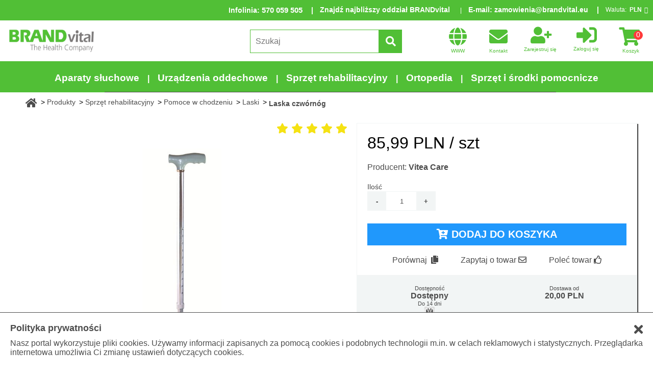

--- FILE ---
content_type: text/html; charset=utf-8
request_url: https://esklep.brandvital.eu/laska-czwornog,3,123,555
body_size: 18863
content:
<!DOCTYPE html>
<html lang="pl">
<head>
<base href="//esklep.brandvital.eu/"/>
<link rel="canonical" href="https://esklep.brandvital.eu/laska-czwornog,3,123,555"/>
<meta charset="utf-8">
<meta http-equiv="X-UA-Compatible" content="IE=edge"/>
<meta name="viewport" content="width=device-width, initial-scale=1, minimum-scale=1"/>
<meta name="description" content="Sprzęt pomocniczy do poruszania się, dzięki szerokiej podstawie stanowi dobrą asekurację podczas chodzenia.
"/>
<meta name="google-site-verification" content="rbi9L7jp0U6E1i-PDEcFnNwTZ0NpxTXxzkkmgvcdjU4" />
<meta name="keywords" content="laska, laski, mdh, vitea care, laska cena, laski cennik"/>
<title>Sklep medyczny BRANDvital</title>
<link rel="icon" type="image/png" href="//esklep.brandvital.eu/favicon.ico">
<link rel="stylesheet" href="https://static.comarch.com/files/css/font-awesome-450.min.css"/>
<link rel="stylesheet" href="css/jquery.mcustomscrollbar.min.css" />
<link rel="stylesheet" href="https://static.comarchesklep.pl/files/js/slick-1.8.0/slick/slick.css"/>
<link rel="stylesheet" href="https://static.comarchesklep.pl/files/fonts/font-awesome-4.7.0/css/font-awesome.min.css">
<link rel="stylesheet" href="https://use.fontawesome.com/releases/v5.4.1/css/all.css" integrity="sha384-5sAR7xN1Nv6T6+dT2mhtzEpVJvfS3NScPQTrOxhwjIuvcA67KV2R5Jz6kr4abQsz" crossorigin="anonymous">
<link rel="stylesheet" href="css/slick-theme.css"/>
<link rel="stylesheet" href="css/mobile1.css?v=3.844"/>
<link rel="stylesheet" href="css/mobile2.css?v=3.844"/>
<link rel="stylesheet" href="css/480plus.css?v=3.844"/>
<script src="https://ajax.googleapis.com/ajax/libs/jquery/3.3.1/jquery.min.js"></script>
<script>
__CSRF = 'e18d9ea65fc2fcb5f7ced2aa1bff0c7fea15981007dba7e387e0ff72445031fa'; __decPlaces = '2'; __decSep = ',';
__decThoSep = ' '; __lngId = '1'; __gap = 'AIzaSyCKSoGsL5qLayHXHg847obSYX7UjIJQuWA';
__fbId = ''; __googleID = '';
</script>

<!--Raty PayU-->
<script src="https://static.payu.com/res/v2/jquery.payu.min.js"></script>
<script src="https://static.payu.com/res/v2/jquery-ui.payu.min.js"></script>
<script src="https://static.payu.com/res/v2/jquery.i18n.payu.js"></script>
<script src="https://static.payu.com/res/v2/jsrender.js"></script>
<script src="https://static.payu.com/res/v2/openpayu-2.0.js"></script>
<script src="https://static.payu.com/res/v2/widget-installments-2.0.js"></script>
<link href="https://static.payu.com/res/v2/layout/style.css" rel="stylesheet">
<meta name="google-site-verification" content="HX6WOg995jMacPL0O-d14IwcniUvDwvK2eFNvGY_glI" />
</head>
<body>
<script>var dataLayer = [{"google_tag_params":{"ecomm_pagetype":"product","ecomm_prodid":555,"ecomm_category":"Laski","ecomm_totalvalue":85.99},"ecommerce":{"currencyCode":"PLN","detail":{"products":[{"id":555,"brand":"Vitea Care","category":"Sprzęt rehabilitacyjny/Pomoce w chodzeniu/Laski","name":"Laska czwórnóg","position":0,"price":85.99}]}},"Site":{"siteId":3,"groupId":123,"lngId":1,"prodId":555}}];</script>
<script>(function(w,d,s,l,i){w[l]=w[l]||[];w[l].push({'gtm.start':
new Date().getTime(),event:'gtm.js'});var f=d.getElementsByTagName(s)[0],
j=d.createElement(s),dl=l!='dataLayer'?'&l='+l:'';j.async=true;j.src=
'https://www.googletagmanager.com/gtm.js?id='+i+dl;f.parentNode.insertBefore(j,f);
})(window,document,'script','dataLayer','GTM-NQ4NZ3');</script>
<header id="header-section">


<div class="lang-and-currency no-lang ">
<div style="font-weight:bold;font-size:14px;color:white;">Infolinia<!--Telefon-->: <a href="tel:570-059-505" title="Zadzwoń" style="font-weight:bold;font-size:15px;color:white;text-decoration:none;">570 059 505</a></div>
<div class="phone">
<a href="https://esklep.brandvital.eu/kontakt,12#kontakt" style="font-weight:bold;font-size:14px;color:white;">Znajdź najbliższy oddział BRANDvital</a>
</div>
<div class="mail" style="font-weight:bold;font-size:14px;color:white;">E-mail: <a href="mailto:zamowienia@brandvital.eu">zamowienia@brandvital.eu</a></div>
<div class="currency-label">Waluta: </div>
<div class="currency">
<span class="current-currency">PLN<span class="fa fa-angle-down" aria-hidden="true"></span></span>
<form id="change-currency-form" class="hidden">
<input type="hidden" name="__csrf" value="e18d9ea65fc2fcb5f7ced2aa1bff0c7fea15981007dba7e387e0ff72445031fa" />
<input type="hidden" name="__action" value="Customer/CurrencyChange" />
<input type="hidden" name="currency"/>
<ul>
<li data-code="PLN" class="active">PLN<span class="fa fa-angle-up" aria-hidden="true"></span></li>
<li data-code="EUR">EUR</li>
<li data-code="USD">USD</li>
<li data-code="CZK">CZK</li>
</ul>
</form>
</div>
</div>

<section class="nav-section">
<div class="header-nav">
<div class="logo">
<a href="./">
<img src="logo.png" alt="Brand Vital Poland Sp. z o.o." />
</a>
</div>
<nav>
<a class="contact" href="https://www.brandvital.eu/" title="Strona firmowa BRANDvital" target="_blank">
<span class="fa fa-globe"></span>
<span class="text">WWW</span>
</a>
<a class="contact" href="kontakt,12" title="Kontakt">
<span class="fa fa-envelope"></span>
<span class="text">Kontakt</span>
</a>
<div class="user-container">
<a class="register" href="rejestracja,5" title="Zarejestruj się">
<span class="fa fa-user-plus"></span>
<span class="text">Zarejestruj się</span>
</a>
<a class="login" href="logowanie,7" title="Zaloguj się">
<span class="fas fa-sign-in-alt"></span>
<span class="text">Zaloguj się</span>
</a>
</div>
<div class="search" title="Szukaj">
<span class="fa fa-search"></span>
<span class="text">Szukaj</span>
<div class="dropdown-menu search-section hidden">
<div class="search-form">
<form id="search-form">
<input type="hidden" name="__csrf" value="e18d9ea65fc2fcb5f7ced2aa1bff0c7fea15981007dba7e387e0ff72445031fa" />
<input type="hidden" name="__action" value="Get/Search" />
<input type="search" name="search" class="searched-phrase" placeholder="Szukaj" required />
<button class="primary-action-button search-button" title="Szukaj" >
<span class="fa fa-search"></span>
<span class="text">Szukaj</span>
</button>
</form>
<div class="recently-searched-icon" title="Historia">
<span class="fa fa-history"></span>
<span class="text">Historia</span>
</div>
<div class="search-advanced-icon" title="Zaawansowane">
<span class="fa fa-cog"></span>
<span class="text">Zaawansowane</span>
</div>
<div class="search-tab-close-icon" title="Zamknij">
<span class="fa fa-times"></span>
<span class="text">Zamknij</span>
</div>
<div class="recently-searched hidden">
<span>Historia</span>
<input type="hidden" value="produkty,2" name="url" />
<ul class="empty">
<li>Brak fraz</li>
<!-- list phrases from cookies implemented in JS (listPhrases function) -->
</ul>
</div>
</div>
<div class="search-advanced">
<button class="search-advanced-button">Zaawansowane</button>
<div class="advanced-filters hidden">
<!-- filters loaded by JS  -->
</div>
</div>
</div>
</div>
<a class="cart-content" href="zamowienie,4" title="Koszyk">
<span class="fa fa-shopping-cart"></span>
<span class="cart-amount">0</span>
<span class="text">Koszyk</span>
</a>
<div class="nav-links" title="Menu">
<span class="fa fa-bars"></span>
<div class="dropdown-menu main-nav hidden">
<ul class="standard-nav">
<li>
<a href="logowanie,7">
<span class="fa fa-sign-in"></span>
<div>Logowanie</div>
</a>
</li>
<li>
<a href="rejestracja,5">
<span class="fa fa-user-plus"></span>
<div>Rejestracja</div>
</a>
</li>
<li>
<a href="kontakt,12">
<span class="fa fa-envelope"></span>
<div>Kontakt</div>
</a>
</li>
</ul>
<ul class="categories">
<li>

<span class="fa fa-plus category-span"></span><a href="produkty/aparaty-sluchowe,2,372" title="Aparaty słuchowe dla dzieci i dorosłych">Aparaty słuchowe</a>
<ul class="undercategories hidden">
<li>
<span class="fa fa-plus undercategory-span"></span><a href="produkty/aparaty-sluchowe/aparaty-zauszne,2,407" title="Aparaty słuchowe zauszne dla różnych stopni niedosłuchu ">Aparaty zauszne</a>
<ul class="underundercategories hidden">
<li><a href="produkty/aparaty-sluchowe/aparaty-zauszne/klasa-premium,2,414" title="Aparaty słuchowe zauszne klasy premium dla różnych stopni niedosłuchu ">Klasa Premium</a></li>
<li><a href="produkty/aparaty-sluchowe/aparaty-zauszne/klasa-standard,2,415" title="Aparaty słuchowe zauszne klasy standard dla różnych stopni niedosłuchu ">Klasa Standard</a></li>
<li><a href="produkty/aparaty-sluchowe/aparaty-zauszne/klasa-ekonomiczna,2,416" title="Aparaty słuchowe zauszne klasy ekonomicznej dla różnych stopni niedosłuchu ">Klasa Ekonomiczna</a></li>
<li><a href="produkty/aparaty-sluchowe/aparaty-zauszne/klasa-socjalna,2,451" title="Aparaty słuchowe zauszne klasy socjalnej dla różnych stopni niedosłuchu ">Klasa Socjalna</a></li>
</ul>
</li>
<li>
<span class="fa fa-plus undercategory-span"></span><a href="produkty/aparaty-sluchowe/aparaty-wewnatrzuszne,2,408" title="Aparaty słuchowe wewnątrzuszne – dyskretne i wydajne urządzenia w atrakcyjnych cenach ">Aparaty wewnątrzuszne</a>
<ul class="underundercategories hidden">
<li><a href="produkty/aparaty-sluchowe/aparaty-wewnatrzuszne/klasa-premium,2,417" title="Aparaty słuchowe klasa Premium">Klasa Premium</a></li>
<li><a href="produkty/aparaty-sluchowe/aparaty-wewnatrzuszne/klasa-standard,2,418" title="Aparaty słuchowe klasa Standard">Klasa Standard</a></li>
<li><a href="produkty/aparaty-sluchowe/aparaty-wewnatrzuszne/klasa-ekonomiczna,2,419" title="Aparaty słuchowe klasa Ekonomiczna">Klasa Ekonomiczna</a></li>
</ul>
</li>
<li>
<a href="produkty/aparaty-sluchowe/baterie,2,374">Baterie</a>
</li>
<li>
<a href="produkty/aparaty-sluchowe/urzadzenia-wspomagajace-slyszenie,2,405" title="Urządzenia wspomagające słyszenie ">Urządzenia wspomagające słyszenie</a>
</li>
</ul>
</li>
<li>

<span class="fa fa-plus category-span"></span><a href="produkty/urzadzenia-oddechowe,2,107" title="Urządzenia oddechowe - aparaty do leczenia i rehabilitacji oddechowej">Urządzenia oddechowe</a>
<ul class="undercategories hidden">
<li>
<span class="fa fa-plus undercategory-span"></span><a href="produkty/urzadzenia-oddechowe/aparaty-na-bezdech-senny,2,108" title="Aparaty CPAP do leczenia bezdechu sennego">Aparaty na bezdech senny</a>
<ul class="underundercategories hidden">
<li><a href="produkty/urzadzenia-oddechowe/aparaty-na-bezdech-senny/aparaty-cpap-automatyczne,2,314" title="Automatyczne aparaty CPAP - autoCPAP">Aparaty CPAP Automatyczne</a></li>
<li><a href="produkty/urzadzenia-oddechowe/aparaty-na-bezdech-senny/aparaty-cpap-stalocisnieniowe,2,313" title="Stałociśnieniowe aparaty CPAP">Aparaty CPAP Stałociśnieniowe</a></li>
<li><a href="produkty/urzadzenia-oddechowe/aparaty-na-bezdech-senny/aparaty-bipap,2,404">Aparaty BIPAP</a></li>
<li><a href="produkty/urzadzenia-oddechowe/aparaty-na-bezdech-senny/akcesoria,2,115" title="Akcesoria do aparatów CPAP">Akcesoria</a></li>
<li><a href="produkty/urzadzenia-oddechowe/aparaty-na-bezdech-senny/maski,2,111" title="Maski do aparatów CPAP">Maski</a></li>
</ul>
</li>
<li>
<a href="produkty/urzadzenia-oddechowe/inhalatory-i-nebulizatory,2,316">Inhalatory i nebulizatory</a>
</li>
<li>
<span class="fa fa-plus undercategory-span"></span><a href="produkty/urzadzenia-oddechowe/koncentratory-tlenu,2,118" title="Koncentratory tlenu - generatory tlenu w tlenoterapii">Koncentratory tlenu</a>
<ul class="underundercategories hidden">
<li><a href="produkty/urzadzenia-oddechowe/koncentratory-tlenu/przenosne,2,312" title="Przenośnie koncentratory tlenu">Przenośne</a></li>
<li><a href="produkty/urzadzenia-oddechowe/koncentratory-tlenu/stacjonarne,2,311" title="Stacjonarne koncentratory tlenu">Stacjonarne</a></li>
<li><a href="produkty/urzadzenia-oddechowe/koncentratory-tlenu/akcesoria,2,119" title="Akcesoria do koncentratorów tlenu">Akcesoria</a></li>
</ul>
</li>
<li>
<span class="fa fa-plus undercategory-span"></span><a href="produkty/urzadzenia-oddechowe/ssaki,2,421" title="Ssaki medyczne do odsysania wydzielin">Ssaki</a>
<ul class="underundercategories hidden">
<li><a href="produkty/urzadzenia-oddechowe/ssaki/elektryczne,2,423" title="Elektryczne ssaki do odsysania wydzielin">Elektryczne</a></li>
<li><a href="produkty/urzadzenia-oddechowe/ssaki/reczne,2,422" title="Ręczne ssaki do odsysania wydzielin">Ręczne</a></li>
</ul>
</li>
<li>
<a href="produkty/urzadzenia-oddechowe/tlen-inhalacyjny,2,459">Tlen inhalacyjny</a>
</li>
</ul>
</li>
<li>

<span class="fa fa-plus category-span"></span><a href="produkty/sprzet-rehabilitacyjny,2,120">Sprzęt rehabilitacyjny</a>
<ul class="undercategories hidden">
<li>
<span class="fa fa-plus undercategory-span"></span><a href="produkty/sprzet-rehabilitacyjny/lozka-pielegnacyjne-do-opieki-dlugoterminowej,2,130" title="Łóżka medyczne - specjalistyczne łózka dla chorych ">Łóżka pielęgnacyjne do opieki długoterminowej</a>
<ul class="underundercategories hidden">
<li><a href="produkty/sprzet-rehabilitacyjny/lozka-pielegnacyjne-do-opieki-dlugoterminowej/lozka-pielegnacyjne-klasy-premium,2,322" title="Łóżka medyczne klasy premium - specjalistyczne łózka dla chorych ">Klasa Premium</a></li>
<li><a href="produkty/sprzet-rehabilitacyjny/lozka-pielegnacyjne-do-opieki-dlugoterminowej/lozka-pielegnacyjne-klasy-standard,2,321" title="Łóżka medyczne klasy standard - specjalistyczne łózka dla chorych">Klasa Standard</a></li>
<li><a href="produkty/sprzet-rehabilitacyjny/lozka-pielegnacyjne-do-opieki-dlugoterminowej/akcesoria,2,401" title="Akcesoria do łóżek medycznych - specjalistyczne łózka dla chorych ">Akcesoria</a></li>
</ul>
</li>
<li>
<span class="fa fa-plus undercategory-span"></span><a href="produkty/sprzet-rehabilitacyjny/wozki-inwalidzkie,2,125" title="Wózki inwalidzkie dla niepełnosprawnych">Wózki inwalidzkie</a>
<ul class="underundercategories hidden">
<li><a href="produkty/sprzet-rehabilitacyjny/wozki-inwalidzkie/wozki-inwalidzkie-specjalne,2,128" title="Wózki inwalidzkie specjalne - stabilizujące">Specjalne</a></li>
<li><a href="produkty/sprzet-rehabilitacyjny/wozki-inwalidzkie/wozki-inwalidzkie-lekkie,2,127" title="Wózki inwalidzkie aktywne - lekkie wózki dla niepełnosprawnych">Lekkie</a></li>
<li><a href="produkty/sprzet-rehabilitacyjny/wozki-inwalidzkie/wozki-inwalidzkie-stalowe,2,126" title="Wózki inwalidzkie stalowe">Stalowe</a></li>
</ul>
</li>
<li>
<span class="fa fa-plus undercategory-span"></span><a href="produkty/sprzet-rehabilitacyjny/pomoce-w-chodzeniu,2,121" title="Pomoce w chodzeniu dla seniorów i niepełnosprawnych">Pomoce w chodzeniu</a>
<ul class="underundercategories hidden">
<li><a href="produkty/sprzet-rehabilitacyjny/pomoce-w-chodzeniu/rolatory,2,323" title="Rolatory - podpórki rehabilitacyjne na kółkach">Rolatory</a></li>
<li><a href="produkty/sprzet-rehabilitacyjny/pomoce-w-chodzeniu/balkoniki,2,124" title="Balkoniki rehabilitacyjne - chodziki dla niepełnosprawnych">Balkoniki</a></li>
<li><a href="produkty/sprzet-rehabilitacyjny/pomoce-w-chodzeniu/laski,2,123" title="Laski ortopedyczne dla seniorów i niepełnosprawnych">Laski</a></li>
<li><a href="produkty/sprzet-rehabilitacyjny/pomoce-w-chodzeniu/kule,2,122" title="Kule ortopedyczne - kule łokciowe i kule pachowe">Kule</a></li>
</ul>
</li>
<li>
<span class="fa fa-plus undercategory-span"></span><a href="produkty/sprzet-rehabilitacyjny/pojazdy-elektryczne,2,317" title="Pojazdy dla niepełnosprawnych - elektryczne pojazdy inwalidzkie">Pojazdy elektryczne</a>
<ul class="underundercategories hidden">
<li><a href="produkty/sprzet-rehabilitacyjny/pojazdy-elektryczne/wozki-elektryczne,2,129" title="Wózki inwalidzkie elektryczne dla niepełnosprawnych">Wózki elektryczne</a></li>
<li><a href="produkty/sprzet-rehabilitacyjny/pojazdy-elektryczne/skutery-elektryczne,2,175" title="Skutery inwalidzkie - elektryczne skutery dla niepełnosprawnych">Skutery elektryczne</a></li>
<li><a href="produkty/sprzet-rehabilitacyjny/pojazdy-elektryczne/napedy-wspomagajace,2,318" title="Napędy do wózków inwalidzkich">Napędy wspomagające</a></li>
</ul>
</li>
<li>
<span class="fa fa-plus undercategory-span"></span><a href="produkty/sprzet-rehabilitacyjny/schodolazy,2,162" title="Schodołazy dla niepełnosprawnych">Schodołazy</a>
<ul class="underundercategories hidden">
<li><a href="produkty/sprzet-rehabilitacyjny/schodolazy/kroczace,2,309" title="Schodołazy kroczące dla niepełnosprawnych">Kroczące</a></li>
<li><a href="produkty/sprzet-rehabilitacyjny/schodolazy/gasienicowe,2,310" title="Schodołazy gąsienicowe dla niepełnosprawnych">Gąsienicowe</a></li>
</ul>
</li>
<li>
<span class="fa fa-plus undercategory-span"></span><a href="produkty/sprzet-rehabilitacyjny/podnosniki-pacjenta,2,163" title="Podnośniki dla niepełnosprawnych - dla osób chorych leżących">Podnośniki pacjenta</a>
<ul class="underundercategories hidden">
<li><a href="produkty/sprzet-rehabilitacyjny/podnosniki-pacjenta/basenowe,2,429" title="Podnośniki basenowe">Basenowe</a></li>
<li><a href="produkty/sprzet-rehabilitacyjny/podnosniki-pacjenta/transportowe,2,320" title="Podnośniki transportowe dla niepełnosprawnych">Transportowe</a></li>
<li><a href="produkty/sprzet-rehabilitacyjny/podnosniki-pacjenta/wannowe,2,319" title="Podnośniki wannowe dla osób niepełnosprawnych">Wannowe</a></li>
<li><a href="produkty/sprzet-rehabilitacyjny/podnosniki-pacjenta/akcesoria,2,400" title="Nosidła, chusty do podnośników">Akcesoria</a></li>
</ul>
</li>
<li>
<a href="produkty/sprzet-rehabilitacyjny/pionizatory,2,324" title="Pionizatory dla niepełnosprawnych">Pionizatory</a>
</li>
<li>
<span class="fa fa-plus undercategory-span"></span><a href="produkty/sprzet-rehabilitacyjny/produkty-dla-dzieci,2,385" title="Sprzęt rehabilitacyjny dla dzieci niepełnosprawnych">Produkty dla dzieci</a>
<ul class="underundercategories hidden">
<li><a href="produkty/sprzet-rehabilitacyjny/produkty-dla-dzieci/foteliki-i-lezaki,2,387" title="Foteliki rehabilitacyjne dla dzieci - krzesła terapeutyczne i leżanki">Foteliki i leżaki</a></li>
<li><a href="produkty/sprzet-rehabilitacyjny/produkty-dla-dzieci/pionizatory,2,388" title="Pionizatory dla dzieci">Pionizatory</a></li>
<li><a href="produkty/sprzet-rehabilitacyjny/produkty-dla-dzieci/wozki,2,386" title="Wózki inwalidzkie dla dzieci - dziecięce wózki aktywne i spacerowe">Wózki</a></li>
<li><a href="produkty/sprzet-rehabilitacyjny/produkty-dla-dzieci/pozostale,2,389" title="Pomoce rehabilitacyjne dla dzieci - akcesoria i urządzenia">Pozostałe</a></li>
</ul>
</li>
<li>
<span class="fa fa-plus undercategory-span"></span><a href="produkty/sprzet-rehabilitacyjny/akcesoria-do-rehabilitacji,2,394" title="Akcesoria i przyrządy do rehabilitacji kończyn i ciała">Akcesoria do rehabilitacji</a>
<ul class="underundercategories hidden">
<li><a href="produkty/sprzet-rehabilitacyjny/akcesoria-do-rehabilitacji/dyski-i-poduszki,2,338" title="Dyski i poduszki medyczne - podróżne, sensoryczne, na chrapanie">Dyski i poduszki</a></li>
<li><a href="produkty/sprzet-rehabilitacyjny/akcesoria-do-rehabilitacji/inne,2,343" title="Przyrządy do rehabilitacji dłoni i palców">Inne</a></li>
<li><a href="produkty/sprzet-rehabilitacyjny/akcesoria-do-rehabilitacji/ksztaltki,2,340" title="Kształtki rehabilitacyjne">Kształtki</a></li>
<li><a href="produkty/sprzet-rehabilitacyjny/akcesoria-do-rehabilitacji/maty-i-materace,2,339" title="Maty i materace ortopedyczne">Maty i materace</a></li>
<li><a href="produkty/sprzet-rehabilitacyjny/akcesoria-do-rehabilitacji/pilki,2,336" title="Piłki rehabilitacyjne do siedzenia i ściskania">Piłki</a></li>
<li><a href="produkty/sprzet-rehabilitacyjny/akcesoria-do-rehabilitacji/tasmy,2,337" title="Taśmy do ćwiczeń - rehabilitacyjne taśmy oporowe">Taśmy</a></li>
<li><a href="produkty/sprzet-rehabilitacyjny/akcesoria-do-rehabilitacji/walki,2,341" title="Wałki do rolowania mięśni ">Wałki</a></li>
</ul>
</li>
<li>
<span class="fa fa-plus undercategory-span"></span><a href="produkty/sprzet-rehabilitacyjny/szyny-cpm,2,453">Szyny CPM</a>
<ul class="underundercategories hidden">
<li><a href="produkty/sprzet-rehabilitacyjny/szyny-cpm/konczyny-dolne,2,455">Kończyny dolne</a></li>
<li><a href="produkty/sprzet-rehabilitacyjny/szyny-cpm/konczyny-gorne,2,454">Kończyny górne</a></li>
</ul>
</li>
</ul>
</li>
<li>

<span class="fa fa-plus category-span"></span><a href="produkty/ortopedia,2,131" title="Ortopedia - nowoczesny sprzęt ortopedyczny ">Ortopedia</a>
<ul class="undercategories hidden">
<li>
<span class="fa fa-plus undercategory-span"></span><a href="produkty/ortopedia/stabilizatory-i-ortezy,2,139" title="Stabilizatory i ortezy - sposób na przeciążenie i ból stawów ">Stabilizatory i ortezy</a>
<ul class="underundercategories hidden">
<li><a href="produkty/ortopedia/stabilizatory-i-ortezy/szyja,2,132" title="Stabilizatory i ortezy szyi - sposób na przeciążenie i ból stawów">Szyja</a></li>
<li><a href="produkty/ortopedia/stabilizatory-i-ortezy/bark,2,134" title="Stabilizatory i ortezy barku - sposób na przeciążenie i ból stawów ">Bark</a></li>
<li><a href="produkty/ortopedia/stabilizatory-i-ortezy/plecy,2,133" title="Stabilizatory i ortezy pleców - sposób na przeciążenie i ból stawów ">Plecy</a></li>
<li><a href="produkty/ortopedia/stabilizatory-i-ortezy/lokiec,2,135" title="Stabilizatory i ortezy łokcia - sposób na przeciążenie i ból stawów ">Łokieć</a></li>
<li><a href="produkty/ortopedia/stabilizatory-i-ortezy/dlon,2,137" title="Stabilizatory i ortezy dłoni - sposób na przeciążenie i ból stawów ">Dłoń</a></li>
<li><a href="produkty/ortopedia/stabilizatory-i-ortezy/kolano,2,136" title="Stabilizatory i ortezy kolana - sposób na przeciążenie i ból stawów ">Kolano</a></li>
<li><a href="produkty/ortopedia/stabilizatory-i-ortezy/stopa,2,138" title="Stabilizatory i ortezy stopy - sposób na przeciążenie i ból stawów ">Stopa</a></li>
</ul>
</li>
<li>
<a href="produkty/ortopedia/poduszki-ortopedyczne,2,334" title="Poduszki ortopedyczne do spania i siedzenia ">Poduszki ortopedyczne</a>
</li>
<li>
<a href="produkty/ortopedia/wkladki-do-butow,2,143" title="Wkładki ortopedyczne - korygujące, sportowe, rekreacyjne ">Wkładki do butów</a>
</li>
</ul>
</li>
<li>

<span class="fa fa-plus category-span"></span><a href="produkty/sprzet-i-srodki-pomocnicze,2,375" title="Sprzęt i środki pomocnicze dla niepełnosprawnych - pomoce w opiece i higienie">Sprzęt i środki pomocnicze</a>
<ul class="undercategories hidden">
<li>
<span class="fa fa-plus undercategory-span"></span><a href="produkty/sprzet-i-srodki-pomocnicze/asortyment-toaletowy,2,350" title="Asortyment toaletowy dla niepełnosprawnych i starszych - niezbędne przyrządy ">Asortyment toaletowy</a>
<ul class="underundercategories hidden">
<li><a href="produkty/sprzet-i-srodki-pomocnicze/asortyment-toaletowy/krzesla-i-wozki-toaletowe,2,351" title="Krzesła toaletowe i wózki toaletowe - sanitarne zaopatrzenie dla seniorów i niepełnosprawnych ">Krzesła i wózki toaletowe</a></li>
<li><a href="produkty/sprzet-i-srodki-pomocnicze/asortyment-toaletowy/pomoce-lazienkowe,2,352" title="Pomoce łazienkowe - nakładki na sedes i siedziska kąpielowe">Pomoce łazienkowe</a></li>
<li><a href="produkty/sprzet-i-srodki-pomocnicze/asortyment-toaletowy/wanny-dla-osob-starszych-lub-niepelnosprawnych,2,424" title="Wanny dla niepełnosprawnych i starszych z otwieranymi drzwiczkami ">Wanny dla osób starszych lub niepełnosprawnych</a></li>
</ul>
</li>
<li>
<span class="fa fa-plus undercategory-span"></span><a href="produkty/sprzet-i-srodki-pomocnicze/elektromedycyna,2,432" title="Elektromedycyna - urządzenia medyczne do leczenia i fizykoterapii domowej ">Elektromedycyna</a>
<ul class="underundercategories hidden">
<li><a href="produkty/sprzet-i-srodki-pomocnicze/elektromedycyna/aparaty-do-magnetoterapii,2,436" title="Aparaty do magnetoterapii domowej">Aparaty do magnetoterapii</a></li>
<li><a href="produkty/sprzet-i-srodki-pomocnicze/elektromedycyna/aparaty-do-masazu,2,439" title="Masażery - urządzenia do masażu ciała w domu ">Aparaty do masażu</a></li>
<li><a href="produkty/sprzet-i-srodki-pomocnicze/elektromedycyna/cisnieniomierze,2,433" title="Ciśnieniomierze naramienne">Ciśnieniomierze</a></li>
<li><a href="produkty/sprzet-i-srodki-pomocnicze/elektromedycyna/drenaze-limfatyczne,2,435" title="Urządzenia do drenażu limfatycznego i masażu uciskowego ">Drenaże limfatyczne</a></li>
<li><a href="produkty/sprzet-i-srodki-pomocnicze/elektromedycyna/elektrostymulatory,2,438" title="Elektrostymulatory - aparaty do elektrostymulacji w domu">Elektrostymulatory</a></li>
<li><a href="produkty/sprzet-i-srodki-pomocnicze/elektromedycyna/nawilzacze-powietrza,2,440" title="Nawilżacze powietrza - dla prawidłowej wilgotności powietrza w domu">Nawilżacze powietrza</a></li>
<li><a href="produkty/sprzet-i-srodki-pomocnicze/elektromedycyna/oczyszczacze-powietrza,2,441" title="Oczyszczacze powietrza - filtry powietrza do domu">Oczyszczacze powietrza</a></li>
<li><a href="produkty/sprzet-i-srodki-pomocnicze/elektromedycyna/osuszacze-powietrza,2,442" title="Osuszacze powietrza - domowe pochłaniacze wilgoci">Osuszacze powietrza</a></li>
<li><a href="produkty/sprzet-i-srodki-pomocnicze/elektromedycyna/pulsoksymetry,2,434" title="Pulsyksometry - aparaty do mierzenia saturacji krwi">Pulsoksymetry</a></li>
<li><a href="produkty/sprzet-i-srodki-pomocnicze/elektromedycyna/termometry,2,437" title="Termometry bezdotykowe i elektroniczne - dla dzieci i dorosłych">Termometry</a></li>
<li><a href="produkty/sprzet-i-srodki-pomocnicze/elektromedycyna/wagi-elektroniczne,2,443" title="Wagi łazienkowe elektroniczne">Wagi elektroniczne</a></li>
</ul>
</li>
<li>
<a href="produkty/sprzet-i-srodki-pomocnicze/fotele,2,380">Fotele</a>
</li>
<li>
<span class="fa fa-plus undercategory-span"></span><a href="produkty/sprzet-i-srodki-pomocnicze/materace,2,165" title="Materace przeciwodleżynowe">Materace</a>
<ul class="underundercategories hidden">
<li><a href="produkty/sprzet-i-srodki-pomocnicze/materace/piankowe,2,166" title="Materace przeciwodleżynowe piankowe gładkie i typu gofer">Piankowe</a></li>
<li><a href="produkty/sprzet-i-srodki-pomocnicze/materace/pneumatyczne,2,167" title="Materace przeciwodleżynowe zmiennociśnieniowe - bąbelkowe i rurowe">Pneumatyczne</a></li>
<li><a href="produkty/sprzet-i-srodki-pomocnicze/materace/przescieradla-i-podklady,2,395" title="Prześcieradła nieprzemakalne - specjalistyczne prześcieradła medyczne ">Prześcieradła i podkłady</a></li>
</ul>
</li>
<li>
<a href="produkty/sprzet-i-srodki-pomocnicze/podjazdy-i-rampy,2,364" title="Podjazdy i rampy podjazdowe dla niepełnosprawnych ">Podjazdy i rampy</a>
</li>
<li>
<a href="produkty/sprzet-i-srodki-pomocnicze/pomoce-codzienne,2,458">Pomoce codzienne</a>
</li>
<li>
<a href="produkty/sprzet-i-srodki-pomocnicze/rowery-trojkolowe,2,430" title="Rehabilitacyjne rowery trójkołowe dla dorosłych i dzieci">Rowery trójkołowe</a>
</li>
<li>
<a href="produkty/sprzet-i-srodki-pomocnicze/srodki-ochronne-i-dezynfekcyjne,2,444" title="Środki do pielęgnacji i dezynfekcji">Środki ochronne i dezynfekcyjne</a>
</li>
<li>
<a href="produkty/sprzet-i-srodki-pomocnicze/wyroby-dla-amazonek,2,452">Wyroby dla amazonek</a>
</li>
</ul>
</li>
</ul>
</div>
</div>
</nav>
</div>
<div class="header-categories">
<nav>
<ul class="categories">
<li style="font-weight:bold;">
<a href="produkty/aparaty-sluchowe,2,372" title="Aparaty słuchowe dla dzieci i dorosłych">Aparaty słuchowe</a>
<span class="sibling"></span>
</li>
<li style="font-weight:bold;">
<a href="produkty/urzadzenia-oddechowe,2,107" title="Urządzenia oddechowe - aparaty do leczenia i rehabilitacji oddechowej">Urządzenia oddechowe</a>
<span class="sibling"></span>
</li>
<li style="font-weight:bold;">
<a href="produkty/sprzet-rehabilitacyjny,2,120">Sprzęt rehabilitacyjny</a>
<span class="sibling"></span>
</li>
<li style="font-weight:bold;">
<a href="produkty/ortopedia,2,131" title="Ortopedia - nowoczesny sprzęt ortopedyczny ">Ortopedia</a>
<span class="sibling"></span>
</li>
<li style="font-weight:bold;">
<a href="produkty/sprzet-i-srodki-pomocnicze,2,375" title="Sprzęt i środki pomocnicze dla niepełnosprawnych - pomoce w opiece i higienie">Sprzęt i środki pomocnicze</a>
<span class="sibling"></span>
</li>
</ul>
</nav>
</div>
<div class="header-undercategories">
<nav>
<ul class="undercategories hidden">
<li class="effect4">
<ul class="underundercategories">
<li style="font-weight:bold; text-decoration: underline;"><a href="produkty/aparaty-sluchowe/aparaty-zauszne,2,407" title="Aparaty słuchowe zauszne dla różnych stopni niedosłuchu ">Aparaty zauszne</a></li>
<li><a href="produkty/aparaty-sluchowe/aparaty-zauszne/klasa-premium,2,414" title="Aparaty słuchowe zauszne klasy premium dla różnych stopni niedosłuchu ">Klasa Premium</a></li>
<li><a href="produkty/aparaty-sluchowe/aparaty-zauszne/klasa-standard,2,415" title="Aparaty słuchowe zauszne klasy standard dla różnych stopni niedosłuchu ">Klasa Standard</a></li>
<li><a href="produkty/aparaty-sluchowe/aparaty-zauszne/klasa-ekonomiczna,2,416" title="Aparaty słuchowe zauszne klasy ekonomicznej dla różnych stopni niedosłuchu ">Klasa Ekonomiczna</a></li>
<li><a href="produkty/aparaty-sluchowe/aparaty-zauszne/klasa-socjalna,2,451" title="Aparaty słuchowe zauszne klasy socjalnej dla różnych stopni niedosłuchu ">Klasa Socjalna</a></li>
</ul>
</li>
<li class="effect4">
<ul class="underundercategories">
<li style="font-weight:bold; text-decoration: underline;"><a href="produkty/aparaty-sluchowe/aparaty-wewnatrzuszne,2,408" title="Aparaty słuchowe wewnątrzuszne – dyskretne i wydajne urządzenia w atrakcyjnych cenach ">Aparaty wewnątrzuszne</a></li>
<li><a href="produkty/aparaty-sluchowe/aparaty-wewnatrzuszne/klasa-premium,2,417" title="Aparaty słuchowe klasa Premium">Klasa Premium</a></li>
<li><a href="produkty/aparaty-sluchowe/aparaty-wewnatrzuszne/klasa-standard,2,418" title="Aparaty słuchowe klasa Standard">Klasa Standard</a></li>
<li><a href="produkty/aparaty-sluchowe/aparaty-wewnatrzuszne/klasa-ekonomiczna,2,419" title="Aparaty słuchowe klasa Ekonomiczna">Klasa Ekonomiczna</a></li>
</ul>
</li>
<li class="effect4">
<ul class="underundercategories">
<li style="font-weight:bold; text-decoration: underline;"><a href="produkty/aparaty-sluchowe/baterie,2,374">Baterie</a></li>
</ul>
</li>
<li class="effect4">
<ul class="underundercategories">
<li style="font-weight:bold; text-decoration: underline;"><a href="produkty/aparaty-sluchowe/urzadzenia-wspomagajace-slyszenie,2,405" title="Urządzenia wspomagające słyszenie ">Urządzenia wspomagające słyszenie</a></li>
</ul>
</li>
</ul>
<ul class="undercategories hidden">
<li class="effect4">
<ul class="underundercategories">
<li style="font-weight:bold; text-decoration: underline;"><a href="produkty/urzadzenia-oddechowe/aparaty-na-bezdech-senny,2,108" title="Aparaty CPAP do leczenia bezdechu sennego">Aparaty na bezdech senny</a></li>
<li><a href="produkty/urzadzenia-oddechowe/aparaty-na-bezdech-senny/aparaty-cpap-automatyczne,2,314" title="Automatyczne aparaty CPAP - autoCPAP">Aparaty CPAP Automatyczne</a></li>
<li><a href="produkty/urzadzenia-oddechowe/aparaty-na-bezdech-senny/aparaty-cpap-stalocisnieniowe,2,313" title="Stałociśnieniowe aparaty CPAP">Aparaty CPAP Stałociśnieniowe</a></li>
<li><a href="produkty/urzadzenia-oddechowe/aparaty-na-bezdech-senny/aparaty-bipap,2,404">Aparaty BIPAP</a></li>
<li><a href="produkty/urzadzenia-oddechowe/aparaty-na-bezdech-senny/akcesoria,2,115" title="Akcesoria do aparatów CPAP">Akcesoria</a></li>
<li><a href="produkty/urzadzenia-oddechowe/aparaty-na-bezdech-senny/maski,2,111" title="Maski do aparatów CPAP">Maski</a></li>
</ul>
</li>
<li class="effect4">
<ul class="underundercategories">
<li style="font-weight:bold; text-decoration: underline;"><a href="produkty/urzadzenia-oddechowe/inhalatory-i-nebulizatory,2,316">Inhalatory i nebulizatory</a></li>
</ul>
</li>
<li class="effect4">
<ul class="underundercategories">
<li style="font-weight:bold; text-decoration: underline;"><a href="produkty/urzadzenia-oddechowe/koncentratory-tlenu,2,118" title="Koncentratory tlenu - generatory tlenu w tlenoterapii">Koncentratory tlenu</a></li>
<li><a href="produkty/urzadzenia-oddechowe/koncentratory-tlenu/przenosne,2,312" title="Przenośnie koncentratory tlenu">Przenośne</a></li>
<li><a href="produkty/urzadzenia-oddechowe/koncentratory-tlenu/stacjonarne,2,311" title="Stacjonarne koncentratory tlenu">Stacjonarne</a></li>
<li><a href="produkty/urzadzenia-oddechowe/koncentratory-tlenu/akcesoria,2,119" title="Akcesoria do koncentratorów tlenu">Akcesoria</a></li>
</ul>
</li>
<li class="effect4">
<ul class="underundercategories">
<li style="font-weight:bold; text-decoration: underline;"><a href="produkty/urzadzenia-oddechowe/ssaki,2,421" title="Ssaki medyczne do odsysania wydzielin">Ssaki</a></li>
<li><a href="produkty/urzadzenia-oddechowe/ssaki/elektryczne,2,423" title="Elektryczne ssaki do odsysania wydzielin">Elektryczne</a></li>
<li><a href="produkty/urzadzenia-oddechowe/ssaki/reczne,2,422" title="Ręczne ssaki do odsysania wydzielin">Ręczne</a></li>
</ul>
</li>
<li class="effect4">
<ul class="underundercategories">
<li style="font-weight:bold; text-decoration: underline;"><a href="produkty/urzadzenia-oddechowe/tlen-inhalacyjny,2,459">Tlen inhalacyjny</a></li>
</ul>
</li>
</ul>
<ul class="undercategories hidden">
<li class="effect4">
<ul class="underundercategories">
<li style="font-weight:bold; text-decoration: underline;"><a href="produkty/sprzet-rehabilitacyjny/lozka-pielegnacyjne-do-opieki-dlugoterminowej,2,130" title="Łóżka medyczne - specjalistyczne łózka dla chorych ">Łóżka pielęgnacyjne do opieki długoterminowej</a></li>
<li><a href="produkty/sprzet-rehabilitacyjny/lozka-pielegnacyjne-do-opieki-dlugoterminowej/lozka-pielegnacyjne-klasy-premium,2,322" title="Łóżka medyczne klasy premium - specjalistyczne łózka dla chorych ">Klasa Premium</a></li>
<li><a href="produkty/sprzet-rehabilitacyjny/lozka-pielegnacyjne-do-opieki-dlugoterminowej/lozka-pielegnacyjne-klasy-standard,2,321" title="Łóżka medyczne klasy standard - specjalistyczne łózka dla chorych">Klasa Standard</a></li>
<li><a href="produkty/sprzet-rehabilitacyjny/lozka-pielegnacyjne-do-opieki-dlugoterminowej/akcesoria,2,401" title="Akcesoria do łóżek medycznych - specjalistyczne łózka dla chorych ">Akcesoria</a></li>
</ul>
</li>
<li class="effect4">
<ul class="underundercategories">
<li style="font-weight:bold; text-decoration: underline;"><a href="produkty/sprzet-rehabilitacyjny/wozki-inwalidzkie,2,125" title="Wózki inwalidzkie dla niepełnosprawnych">Wózki inwalidzkie</a></li>
<li><a href="produkty/sprzet-rehabilitacyjny/wozki-inwalidzkie/wozki-inwalidzkie-specjalne,2,128" title="Wózki inwalidzkie specjalne - stabilizujące">Specjalne</a></li>
<li><a href="produkty/sprzet-rehabilitacyjny/wozki-inwalidzkie/wozki-inwalidzkie-lekkie,2,127" title="Wózki inwalidzkie aktywne - lekkie wózki dla niepełnosprawnych">Lekkie</a></li>
<li><a href="produkty/sprzet-rehabilitacyjny/wozki-inwalidzkie/wozki-inwalidzkie-stalowe,2,126" title="Wózki inwalidzkie stalowe">Stalowe</a></li>
</ul>
</li>
<li class="effect4">
<ul class="underundercategories">
<li style="font-weight:bold; text-decoration: underline;"><a href="produkty/sprzet-rehabilitacyjny/pomoce-w-chodzeniu,2,121" title="Pomoce w chodzeniu dla seniorów i niepełnosprawnych">Pomoce w chodzeniu</a></li>
<li><a href="produkty/sprzet-rehabilitacyjny/pomoce-w-chodzeniu/rolatory,2,323" title="Rolatory - podpórki rehabilitacyjne na kółkach">Rolatory</a></li>
<li><a href="produkty/sprzet-rehabilitacyjny/pomoce-w-chodzeniu/balkoniki,2,124" title="Balkoniki rehabilitacyjne - chodziki dla niepełnosprawnych">Balkoniki</a></li>
<li><a href="produkty/sprzet-rehabilitacyjny/pomoce-w-chodzeniu/laski,2,123" title="Laski ortopedyczne dla seniorów i niepełnosprawnych">Laski</a></li>
<li><a href="produkty/sprzet-rehabilitacyjny/pomoce-w-chodzeniu/kule,2,122" title="Kule ortopedyczne - kule łokciowe i kule pachowe">Kule</a></li>
</ul>
</li>
<li class="effect4">
<ul class="underundercategories">
<li style="font-weight:bold; text-decoration: underline;"><a href="produkty/sprzet-rehabilitacyjny/pojazdy-elektryczne,2,317" title="Pojazdy dla niepełnosprawnych - elektryczne pojazdy inwalidzkie">Pojazdy elektryczne</a></li>
<li><a href="produkty/sprzet-rehabilitacyjny/pojazdy-elektryczne/wozki-elektryczne,2,129" title="Wózki inwalidzkie elektryczne dla niepełnosprawnych">Wózki elektryczne</a></li>
<li><a href="produkty/sprzet-rehabilitacyjny/pojazdy-elektryczne/skutery-elektryczne,2,175" title="Skutery inwalidzkie - elektryczne skutery dla niepełnosprawnych">Skutery elektryczne</a></li>
<li><a href="produkty/sprzet-rehabilitacyjny/pojazdy-elektryczne/napedy-wspomagajace,2,318" title="Napędy do wózków inwalidzkich">Napędy wspomagające</a></li>
</ul>
</li>
<li class="effect4">
<ul class="underundercategories">
<li style="font-weight:bold; text-decoration: underline;"><a href="produkty/sprzet-rehabilitacyjny/schodolazy,2,162" title="Schodołazy dla niepełnosprawnych">Schodołazy</a></li>
<li><a href="produkty/sprzet-rehabilitacyjny/schodolazy/kroczace,2,309" title="Schodołazy kroczące dla niepełnosprawnych">Kroczące</a></li>
<li><a href="produkty/sprzet-rehabilitacyjny/schodolazy/gasienicowe,2,310" title="Schodołazy gąsienicowe dla niepełnosprawnych">Gąsienicowe</a></li>
</ul>
</li>
<li class="effect4">
<ul class="underundercategories">
<li style="font-weight:bold; text-decoration: underline;"><a href="produkty/sprzet-rehabilitacyjny/podnosniki-pacjenta,2,163" title="Podnośniki dla niepełnosprawnych - dla osób chorych leżących">Podnośniki pacjenta</a></li>
<li><a href="produkty/sprzet-rehabilitacyjny/podnosniki-pacjenta/basenowe,2,429" title="Podnośniki basenowe">Basenowe</a></li>
<li><a href="produkty/sprzet-rehabilitacyjny/podnosniki-pacjenta/transportowe,2,320" title="Podnośniki transportowe dla niepełnosprawnych">Transportowe</a></li>
<li><a href="produkty/sprzet-rehabilitacyjny/podnosniki-pacjenta/wannowe,2,319" title="Podnośniki wannowe dla osób niepełnosprawnych">Wannowe</a></li>
<li><a href="produkty/sprzet-rehabilitacyjny/podnosniki-pacjenta/akcesoria,2,400" title="Nosidła, chusty do podnośników">Akcesoria</a></li>
</ul>
</li>
<li class="effect4">
<ul class="underundercategories">
<li style="font-weight:bold; text-decoration: underline;"><a href="produkty/sprzet-rehabilitacyjny/pionizatory,2,324" title="Pionizatory dla niepełnosprawnych">Pionizatory</a></li>
</ul>
</li>
<li class="effect4">
<ul class="underundercategories">
<li style="font-weight:bold; text-decoration: underline;"><a href="produkty/sprzet-rehabilitacyjny/produkty-dla-dzieci,2,385" title="Sprzęt rehabilitacyjny dla dzieci niepełnosprawnych">Produkty dla dzieci</a></li>
<li><a href="produkty/sprzet-rehabilitacyjny/produkty-dla-dzieci/foteliki-i-lezaki,2,387" title="Foteliki rehabilitacyjne dla dzieci - krzesła terapeutyczne i leżanki">Foteliki i leżaki</a></li>
<li><a href="produkty/sprzet-rehabilitacyjny/produkty-dla-dzieci/pionizatory,2,388" title="Pionizatory dla dzieci">Pionizatory</a></li>
<li><a href="produkty/sprzet-rehabilitacyjny/produkty-dla-dzieci/wozki,2,386" title="Wózki inwalidzkie dla dzieci - dziecięce wózki aktywne i spacerowe">Wózki</a></li>
<li><a href="produkty/sprzet-rehabilitacyjny/produkty-dla-dzieci/pozostale,2,389" title="Pomoce rehabilitacyjne dla dzieci - akcesoria i urządzenia">Pozostałe</a></li>
</ul>
</li>
<li class="effect4">
<ul class="underundercategories">
<li style="font-weight:bold; text-decoration: underline;"><a href="produkty/sprzet-rehabilitacyjny/akcesoria-do-rehabilitacji,2,394" title="Akcesoria i przyrządy do rehabilitacji kończyn i ciała">Akcesoria do rehabilitacji</a></li>
<li><a href="produkty/sprzet-rehabilitacyjny/akcesoria-do-rehabilitacji/dyski-i-poduszki,2,338" title="Dyski i poduszki medyczne - podróżne, sensoryczne, na chrapanie">Dyski i poduszki</a></li>
<li><a href="produkty/sprzet-rehabilitacyjny/akcesoria-do-rehabilitacji/inne,2,343" title="Przyrządy do rehabilitacji dłoni i palców">Inne</a></li>
<li><a href="produkty/sprzet-rehabilitacyjny/akcesoria-do-rehabilitacji/ksztaltki,2,340" title="Kształtki rehabilitacyjne">Kształtki</a></li>
<li><a href="produkty/sprzet-rehabilitacyjny/akcesoria-do-rehabilitacji/maty-i-materace,2,339" title="Maty i materace ortopedyczne">Maty i materace</a></li>
<li><a href="produkty/sprzet-rehabilitacyjny/akcesoria-do-rehabilitacji/pilki,2,336" title="Piłki rehabilitacyjne do siedzenia i ściskania">Piłki</a></li>
<li><a href="produkty/sprzet-rehabilitacyjny/akcesoria-do-rehabilitacji/tasmy,2,337" title="Taśmy do ćwiczeń - rehabilitacyjne taśmy oporowe">Taśmy</a></li>
<li><a href="produkty/sprzet-rehabilitacyjny/akcesoria-do-rehabilitacji/walki,2,341" title="Wałki do rolowania mięśni ">Wałki</a></li>
</ul>
</li>
<li class="effect4">
<ul class="underundercategories">
<li style="font-weight:bold; text-decoration: underline;"><a href="produkty/sprzet-rehabilitacyjny/szyny-cpm,2,453">Szyny CPM</a></li>
<li><a href="produkty/sprzet-rehabilitacyjny/szyny-cpm/konczyny-dolne,2,455">Kończyny dolne</a></li>
<li><a href="produkty/sprzet-rehabilitacyjny/szyny-cpm/konczyny-gorne,2,454">Kończyny górne</a></li>
</ul>
</li>
</ul>
<ul class="undercategories hidden">
<li class="effect4">
<ul class="underundercategories">
<li style="font-weight:bold; text-decoration: underline;"><a href="produkty/ortopedia/stabilizatory-i-ortezy,2,139" title="Stabilizatory i ortezy - sposób na przeciążenie i ból stawów ">Stabilizatory i ortezy</a></li>
<li><a href="produkty/ortopedia/stabilizatory-i-ortezy/szyja,2,132" title="Stabilizatory i ortezy szyi - sposób na przeciążenie i ból stawów">Szyja</a></li>
<li><a href="produkty/ortopedia/stabilizatory-i-ortezy/bark,2,134" title="Stabilizatory i ortezy barku - sposób na przeciążenie i ból stawów ">Bark</a></li>
<li><a href="produkty/ortopedia/stabilizatory-i-ortezy/plecy,2,133" title="Stabilizatory i ortezy pleców - sposób na przeciążenie i ból stawów ">Plecy</a></li>
<li><a href="produkty/ortopedia/stabilizatory-i-ortezy/lokiec,2,135" title="Stabilizatory i ortezy łokcia - sposób na przeciążenie i ból stawów ">Łokieć</a></li>
<li><a href="produkty/ortopedia/stabilizatory-i-ortezy/dlon,2,137" title="Stabilizatory i ortezy dłoni - sposób na przeciążenie i ból stawów ">Dłoń</a></li>
<li><a href="produkty/ortopedia/stabilizatory-i-ortezy/kolano,2,136" title="Stabilizatory i ortezy kolana - sposób na przeciążenie i ból stawów ">Kolano</a></li>
<li><a href="produkty/ortopedia/stabilizatory-i-ortezy/stopa,2,138" title="Stabilizatory i ortezy stopy - sposób na przeciążenie i ból stawów ">Stopa</a></li>
</ul>
</li>
<li class="effect4">
<ul class="underundercategories">
<li style="font-weight:bold; text-decoration: underline;"><a href="produkty/ortopedia/poduszki-ortopedyczne,2,334" title="Poduszki ortopedyczne do spania i siedzenia ">Poduszki ortopedyczne</a></li>
</ul>
</li>
<li class="effect4">
<ul class="underundercategories">
<li style="font-weight:bold; text-decoration: underline;"><a href="produkty/ortopedia/wkladki-do-butow,2,143" title="Wkładki ortopedyczne - korygujące, sportowe, rekreacyjne ">Wkładki do butów</a></li>
</ul>
</li>
</ul>
<ul class="undercategories hidden">
<li class="effect4">
<ul class="underundercategories">
<li style="font-weight:bold; text-decoration: underline;"><a href="produkty/sprzet-i-srodki-pomocnicze/asortyment-toaletowy,2,350" title="Asortyment toaletowy dla niepełnosprawnych i starszych - niezbędne przyrządy ">Asortyment toaletowy</a></li>
<li><a href="produkty/sprzet-i-srodki-pomocnicze/asortyment-toaletowy/krzesla-i-wozki-toaletowe,2,351" title="Krzesła toaletowe i wózki toaletowe - sanitarne zaopatrzenie dla seniorów i niepełnosprawnych ">Krzesła i wózki toaletowe</a></li>
<li><a href="produkty/sprzet-i-srodki-pomocnicze/asortyment-toaletowy/pomoce-lazienkowe,2,352" title="Pomoce łazienkowe - nakładki na sedes i siedziska kąpielowe">Pomoce łazienkowe</a></li>
<li><a href="produkty/sprzet-i-srodki-pomocnicze/asortyment-toaletowy/wanny-dla-osob-starszych-lub-niepelnosprawnych,2,424" title="Wanny dla niepełnosprawnych i starszych z otwieranymi drzwiczkami ">Wanny dla osób starszych lub niepełnosprawnych</a></li>
</ul>
</li>
<li class="effect4">
<ul class="underundercategories">
<li style="font-weight:bold; text-decoration: underline;"><a href="produkty/sprzet-i-srodki-pomocnicze/elektromedycyna,2,432" title="Elektromedycyna - urządzenia medyczne do leczenia i fizykoterapii domowej ">Elektromedycyna</a></li>
<li><a href="produkty/sprzet-i-srodki-pomocnicze/elektromedycyna/aparaty-do-magnetoterapii,2,436" title="Aparaty do magnetoterapii domowej">Aparaty do magnetoterapii</a></li>
<li><a href="produkty/sprzet-i-srodki-pomocnicze/elektromedycyna/aparaty-do-masazu,2,439" title="Masażery - urządzenia do masażu ciała w domu ">Aparaty do masażu</a></li>
<li><a href="produkty/sprzet-i-srodki-pomocnicze/elektromedycyna/cisnieniomierze,2,433" title="Ciśnieniomierze naramienne">Ciśnieniomierze</a></li>
<li><a href="produkty/sprzet-i-srodki-pomocnicze/elektromedycyna/drenaze-limfatyczne,2,435" title="Urządzenia do drenażu limfatycznego i masażu uciskowego ">Drenaże limfatyczne</a></li>
<li><a href="produkty/sprzet-i-srodki-pomocnicze/elektromedycyna/elektrostymulatory,2,438" title="Elektrostymulatory - aparaty do elektrostymulacji w domu">Elektrostymulatory</a></li>
<li><a href="produkty/sprzet-i-srodki-pomocnicze/elektromedycyna/nawilzacze-powietrza,2,440" title="Nawilżacze powietrza - dla prawidłowej wilgotności powietrza w domu">Nawilżacze powietrza</a></li>
<li><a href="produkty/sprzet-i-srodki-pomocnicze/elektromedycyna/oczyszczacze-powietrza,2,441" title="Oczyszczacze powietrza - filtry powietrza do domu">Oczyszczacze powietrza</a></li>
<li><a href="produkty/sprzet-i-srodki-pomocnicze/elektromedycyna/osuszacze-powietrza,2,442" title="Osuszacze powietrza - domowe pochłaniacze wilgoci">Osuszacze powietrza</a></li>
<li><a href="produkty/sprzet-i-srodki-pomocnicze/elektromedycyna/pulsoksymetry,2,434" title="Pulsyksometry - aparaty do mierzenia saturacji krwi">Pulsoksymetry</a></li>
<li><a href="produkty/sprzet-i-srodki-pomocnicze/elektromedycyna/termometry,2,437" title="Termometry bezdotykowe i elektroniczne - dla dzieci i dorosłych">Termometry</a></li>
<li><a href="produkty/sprzet-i-srodki-pomocnicze/elektromedycyna/wagi-elektroniczne,2,443" title="Wagi łazienkowe elektroniczne">Wagi elektroniczne</a></li>
</ul>
</li>
<li class="effect4">
<ul class="underundercategories">
<li style="font-weight:bold; text-decoration: underline;"><a href="produkty/sprzet-i-srodki-pomocnicze/fotele,2,380">Fotele</a></li>
</ul>
</li>
<li class="effect4">
<ul class="underundercategories">
<li style="font-weight:bold; text-decoration: underline;"><a href="produkty/sprzet-i-srodki-pomocnicze/materace,2,165" title="Materace przeciwodleżynowe">Materace</a></li>
<li><a href="produkty/sprzet-i-srodki-pomocnicze/materace/piankowe,2,166" title="Materace przeciwodleżynowe piankowe gładkie i typu gofer">Piankowe</a></li>
<li><a href="produkty/sprzet-i-srodki-pomocnicze/materace/pneumatyczne,2,167" title="Materace przeciwodleżynowe zmiennociśnieniowe - bąbelkowe i rurowe">Pneumatyczne</a></li>
<li><a href="produkty/sprzet-i-srodki-pomocnicze/materace/przescieradla-i-podklady,2,395" title="Prześcieradła nieprzemakalne - specjalistyczne prześcieradła medyczne ">Prześcieradła i podkłady</a></li>
</ul>
</li>
<li class="effect4">
<ul class="underundercategories">
<li style="font-weight:bold; text-decoration: underline;"><a href="produkty/sprzet-i-srodki-pomocnicze/podjazdy-i-rampy,2,364" title="Podjazdy i rampy podjazdowe dla niepełnosprawnych ">Podjazdy i rampy</a></li>
</ul>
</li>
<li class="effect4">
<ul class="underundercategories">
<li style="font-weight:bold; text-decoration: underline;"><a href="produkty/sprzet-i-srodki-pomocnicze/pomoce-codzienne,2,458">Pomoce codzienne</a></li>
</ul>
</li>
<li class="effect4">
<ul class="underundercategories">
<li style="font-weight:bold; text-decoration: underline;"><a href="produkty/sprzet-i-srodki-pomocnicze/rowery-trojkolowe,2,430" title="Rehabilitacyjne rowery trójkołowe dla dorosłych i dzieci">Rowery trójkołowe</a></li>
</ul>
</li>
<li class="effect4">
<ul class="underundercategories">
<li style="font-weight:bold; text-decoration: underline;"><a href="produkty/sprzet-i-srodki-pomocnicze/srodki-ochronne-i-dezynfekcyjne,2,444" title="Środki do pielęgnacji i dezynfekcji">Środki ochronne i dezynfekcyjne</a></li>
</ul>
</li>
<li class="effect4">
<ul class="underundercategories">
<li style="font-weight:bold; text-decoration: underline;"><a href="produkty/sprzet-i-srodki-pomocnicze/wyroby-dla-amazonek,2,452">Wyroby dla amazonek</a></li>
</ul>
</li>
</ul>
</nav>
</div>
</section>

</header>
<section id="main-section">
<section class="product-details">
<header class="pagedk page-header">
<div class="undercategory-menu">
<a class="hide-on-desktop" href="produkty/sprzet-rehabilitacyjny/pomoce-w-chodzeniu/laski,2,123"><span class="fa fa-angle-left"></span></a>
<ul class="category-title">
<li class="hide-on-mobile"><a href="./"><span class="fa fa-home" aria-hidden="true"></span></a></li>
<li class="hide-on-mobile"><a href="produkty,2">Produkty</a></li>
<li class="hide-on-mobile"><a href="produkty/sprzet-rehabilitacyjny,2,120">Sprzęt rehabilitacyjny</a></li>
<li class="hide-on-mobile"><a href="produkty/sprzet-rehabilitacyjny/pomoce-w-chodzeniu,2,121" title="Pomoce w chodzeniu dla seniorów i niepełnosprawnych">Pomoce w chodzeniu</a></li>
<li class="hide-on-mobile"><a href="produkty/sprzet-rehabilitacyjny/pomoce-w-chodzeniu/laski,2,123" title="Laski ortopedyczne dla seniorów i niepełnosprawnych">Laski</a></li>
<li>
<h1 class="category-title-mobile">
Laska czwórnóg
</h1>
</li>
</ul>
<script type="application/ld+json">
{
"@context": "http://schema.org",
"@type": "BreadcrumbList",
"itemListElement": [
{
"@type": "ListItem",
"position": 1,
"item": {
"@id": "//esklep.brandvital.eu/./",
"name": "Strona główna"
}
}
,{
"@type": "ListItem",
"position": 2,
"item": {
"@id": "//esklep.brandvital.eu/produkty,2",
"name": "Produkty"
}
}
,{
"@type": "ListItem",
"position": 3,
"item": {
"@id": "//esklep.brandvital.eu/produkty/sprzet-rehabilitacyjny,2,120",
"name": "Sprzęt rehabilitacyjny"
}
}
,{
"@type": "ListItem",
"position": 4,
"item": {
"@id": "//esklep.brandvital.eu/produkty/sprzet-rehabilitacyjny/pomoce-w-chodzeniu,2,121",
"name": "Pomoce w chodzeniu"
}
}
,{
"@type": "ListItem",
"position": 5,
"item": {
"@id": "//esklep.brandvital.eu/produkty/sprzet-rehabilitacyjny/pomoce-w-chodzeniu/laski,2,123",
"name": "Laski"
}
}
,{
"@type": "ListItem",
"position": 6,
"item": {
"@id": "//esklep.brandvital.eu/laska-czwornog,3,123,555",
"name": "Laska czwórnóg"
}
}
]
}
</script></div>
</header>
<div class="slider-container">
<div class="slider">
<div class="product-flags">

</div>
<div class="rating">
<span class="fa fa-star"></span>
<span class="fa fa-star"></span>
<span class="fa fa-star"></span>
<span class="fa fa-star"></span>
<span class="fa fa-star"></span>
</div>
<input type="hidden" class="sample" data-src="img//.jpg" data-alt="czwórnóg" data-oldImageId="34291">
<input type="hidden" name="parent-images" data-parent-images="34291,">
<div class="slider-images">
<figure class="product-image">
<img alt="czwórnóg" src="img/34291/czwórnóg.jpg">
</figure>
</div>
<div class="product-description "><p style="text-align:justify;text-indent:0pt;margin:0pt 0pt 0pt 0pt;"><span style="color:#51BF36;font-family:'Microsoft Sans Serif';font-size:13pt;font-weight:bold;">Laska czw&oacute;rn&oacute;g - opis produktu</span></p><p style="text-align:justify;text-indent:0pt;margin:0pt 0pt 0pt 0pt;"><span style="color:#000000;font-family:'Microsoft Sans Serif';font-size:13pt;">Sprzęt pomocniczy do poruszania się, dzięki szerokiej podstawie stanowi dobrą asekurację podczas chodzenia.</span></p><p style="text-align:justify;text-indent:0pt;margin:0pt 0pt 0pt 0pt;"><span style="color:#000000;font-family:'Microsoft Sans Serif';font-size:13pt;">&nbsp;</span></p><p style="text-align:justify;text-indent:0pt;margin:0pt 0pt 0pt 0pt;"><span style="color:#51BF36;font-family:'Microsoft Sans Serif';font-size:13pt;font-weight:bold;">Cechy produktu:</span></p><ul style="margin-top:0;margin-bottom:0;"> <li style="text-align:justify;margin:0pt 0pt 0pt 0pt;list-style-type:disc;color:#000000;"><span style="color:#000000;background-color:transparent;font-family:'Microsoft Sans Serif';font-size:13pt;font-weight:normal;font-style:normal;">wykonany z aluminium (podstawa wykonana ze stali),</span></li><li style="text-align:justify;margin:0pt 0pt 0pt 0pt;list-style-type:disc;color:#000000;"><span style="color:#000000;background-color:transparent;font-family:'Microsoft Sans Serif';font-size:13pt;font-weight:normal;font-style:normal;">cztery punkty podparcia zakończone gumowymi zabezpieczeniami antypoślizgowymi,</span></li><li style="text-align:justify;margin:0pt 0pt 0pt 0pt;list-style-type:disc;color:#000000;"><span style="color:#000000;background-color:transparent;font-family:'Microsoft Sans Serif';font-size:13pt;font-weight:normal;font-style:normal;">anatomicznie profilowany uchwyt,</span></li><li style="text-align:justify;margin:0pt 0pt 0pt 0pt;list-style-type:disc;color:#000000;"><span style="color:#000000;background-color:transparent;font-family:'Microsoft Sans Serif';font-size:13pt;font-weight:normal;font-style:normal;">uniwersalny, możliwość użytkowania jako wersji prawej i lewej,</span></li><li style="text-align:justify;margin:0pt 0pt 0pt 0pt;list-style-type:disc;color:#000000;"><span style="color:#000000;background-color:transparent;font-family:'Microsoft Sans Serif';font-size:13pt;font-weight:normal;font-style:normal;">regulacja skokowa wysokości co 2,5 cm</span></li></ul></div>
<div class="more-button hidden">Rozwiń</div>
<div class="less-button hidden">Zwiń</div>
</div>
<div class="product-data">
<div class="button-container">
<div class="popup-dialog instant-show hidden">
<div class="modal-box">
<div class="product-popup">
<span class="fa fa-close close-button"></span>
<div class="add-to-cart-popup">
<input type="hidden" name="productId" value="555" />
<div class="desktop-price prices ">
<input type="hidden" name="basic-ratio" value="1"/>
<input type="hidden" name="price" value="85,99"/>
<div class="price">
<span class="value">85,99</span> PLN / <span class="unit">szt</span>
</div>
</div>
<div class="manufacturer no-img">
<span>Producent:</span> <a href="producent=mdh-sp--z-o-o-/produkty,2">Vitea Care</a>
</div>
<!--
<!-- NFZ HA-- >


<!-- NFZ CPAP-- >


<!-- NFZ Wozki_inwalidzkie P.127 -- >


<!-- NFZ Wozki_inwalidzkie P.128 -- >


<!-- NFZ Wozki_inwalidzkie P.129 -- >


-->
<form id="AddToCartForm">
<input type="hidden" name="__csrf" value="e18d9ea65fc2fcb5f7ced2aa1bff0c7fea15981007dba7e387e0ff72445031fa" />
<input type="hidden" name="__action" value="Cart/Add" />
<input type="hidden" name="__template" value="partials/product/product-popup.html" />
<input name="unitId" type="hidden" value=""/>
<input name="basic-unit-ratio" type="hidden" value="1"/>
<div class="input-group">
<span>Ilość</span>
<input type="button" value="-" class="button-minus-add-product min" data-field="quantity"/>
<input type="number" step="1" max="" value="1" name="quantity" class="quantity-field"/>
<input type="button" value="+" class="button-plus-add-product " data-field="quantity"/>
<input type="hidden" name="last-good-quantity" value="1" />
</div>
<div class="input-group ">
<input type="hidden" name="productId" value="" />
<span class="primary-action-button add-to-cart" style="background-color:#2098FC; font-size: 20px;font-weight: bold;" data-product-id="555">
<input type="hidden" name="after-adding-to-cart" value="3" />
<input type="hidden" name="main-url" value="https://esklep.brandvital.eu/" />
<input type="hidden" name="go-to-cart" value="zamowienie,4" />
<span class="fa fa-cart-plus"></span>
Dodaj do koszyka
</span>
</div>
<div class="input-group hidden">
<span class="primary-action-button open-popup-notify-about-availability open-popup-with-form" data-template="partials/product/forms/notify-about-availability.html" data-popup-class=".notify-about-availability-popup">
Powiadom mnie o dostępności
</span>
</div>
<div class="input-group hidden">
<input type="hidden" name="ask-for-price" value="false" />
<span class="primary-action-button open-popup-ask-for-price " data-template="partials/product/forms/ask-for-price.html" data-popup-class=".ask-for-price-popup">
Zapytaj o cenę
</span>
</div>
<div class="input-group hidden">
<input type="hidden" name="login-to-see-prices" value="false" />
<a class="login-to-see-prices" href="logowanie,7" title="Zaloguj się">
<span class="primary-action-button">
<span class="fa fa-sign-in"></span> Zaloguj się, aby zobaczyć cenę
</span>
</a>
</div>
<div class="input-group hidden">
<span class="add-to-wish-list">
<span class="fa fa-heart-o"></span> Dodaj do przechowalni
</span>
</div>
<div class="other-options-container">
<div class="comparison-tool-container">
<span id="comparison-tool-add-button">Porównaj</span><span class="fa fa-files-o"></span>
</div>
<div class="ask-about-product-container">
<span class="open-popup-ask-about-product open-popup-with-form" data-template="partials/product/forms/ask-about-product.html" data-popup-class=".ask-about-product-popup">Zapytaj o towar </span><span class="far fa-envelope"></span>
</div>
<div class="recommend-product-container">
<span class="open-popup-recommend-product open-popup-with-form" data-template="partials/product/forms/recommend-product.html" data-popup-class=".recommend-product-popup">Poleć towar </span><span class="far fa-thumbs-up"></span>
</div>
</div>
<div class="info-container two-items ">
<div class="availability-container">
<input type="hidden" name="status" value="1"/>
<span class="availability-label">Dostępność</span>
<span class="value ">
Dostępny
</span>
<span style="display: block;">
Do 14 dni
</span>
<span class="date hidden ">()</span> <img class="" alt="Do 14 dni" src="ima.ashx?t=wra&Id=261">
</div>
<div class="delivery-cost-container">
<span class="stock-label">Dostawa od</span> <a href="wysylka,16">20,00 PLN</a>
</div>
</div>
</form>
<form id="comparison-tool-add-form">
<input type="hidden" name="__csrf" value="e18d9ea65fc2fcb5f7ced2aa1bff0c7fea15981007dba7e387e0ff72445031fa"/>
<input type="hidden" name="__action" value="Product/ComparisonToolAdd"/>
<input type="hidden" name="productId" value="555"/>
<input type="hidden" name="url" value="//esklep.brandvital.eu/porownywarka,9"/>
</form>
<form id="add-to-wish-list-form">
<input type="hidden" name="__csrf" value="e18d9ea65fc2fcb5f7ced2aa1bff0c7fea15981007dba7e387e0ff72445031fa"/>
<input type="hidden" name="__action" value="Product/WishListAdd"/>
<input type="hidden" name="productId" value="555"/>
</form>
<div class="popup-dialog after-adding-to-cart-popup hidden">
<div class="modal-box narrow after-adding-to-cart-modal-box">
<span class="fa fa-close close-button"></span>
<header class="page-header">
<span class="main-title">Dodano do koszyka</span>
</header>
<div>
<a href="//esklep.brandvital.eu/zamowienie,4">
<span class="primary-action-button remember-choice">
Przejdź do koszyka
</span>
</a>
<span class="secondary-action-button close remember-choice">
Zostań na stronie
</span>
<label class="switch">
<span class="switch-name">Zapamiętaj mój wybór</span>
<input class="switch-input" name="remember-choice" type="checkbox"/>
<span class="switch-label"></span><span class="switch-handle"></span>
</label>
</div>
</div>
</div>
<div class="popup-dialog ask-about-product-popup hidden">
<!-- Form loaded after click -->
</div>
<div class="popup-dialog recommend-product-popup hidden">
<!-- Form loaded after click -->
</div>
<div class="popup-dialog notify-about-availability-popup hidden">
<!-- Form loaded after click -->
</div>
<div class="popup-dialog ask-for-price-popup hidden">
<!-- Form loaded after click -->
</div>
</div>
</div></div>
</div></div>
<div class="details">
<div class="label" data-for="product-description">
<p class="main-title">Opis towaru</p>
<span class="fa fa-angle-up"></span></div>
<div class="product-description "><p style="text-align:justify;text-indent:0pt;margin:0pt 0pt 0pt 0pt;"><span style="color:#51BF36;font-family:'Microsoft Sans Serif';font-size:13pt;font-weight:bold;">Laska czw&oacute;rn&oacute;g - opis produktu</span></p><p style="text-align:justify;text-indent:0pt;margin:0pt 0pt 0pt 0pt;"><span style="color:#000000;font-family:'Microsoft Sans Serif';font-size:13pt;">Sprzęt pomocniczy do poruszania się, dzięki szerokiej podstawie stanowi dobrą asekurację podczas chodzenia.</span></p><p style="text-align:justify;text-indent:0pt;margin:0pt 0pt 0pt 0pt;"><span style="color:#000000;font-family:'Microsoft Sans Serif';font-size:13pt;">&nbsp;</span></p><p style="text-align:justify;text-indent:0pt;margin:0pt 0pt 0pt 0pt;"><span style="color:#51BF36;font-family:'Microsoft Sans Serif';font-size:13pt;font-weight:bold;">Cechy produktu:</span></p><ul style="margin-top:0;margin-bottom:0;"> <li style="text-align:justify;margin:0pt 0pt 0pt 0pt;list-style-type:disc;color:#000000;"><span style="color:#000000;background-color:transparent;font-family:'Microsoft Sans Serif';font-size:13pt;font-weight:normal;font-style:normal;">wykonany z aluminium (podstawa wykonana ze stali),</span></li><li style="text-align:justify;margin:0pt 0pt 0pt 0pt;list-style-type:disc;color:#000000;"><span style="color:#000000;background-color:transparent;font-family:'Microsoft Sans Serif';font-size:13pt;font-weight:normal;font-style:normal;">cztery punkty podparcia zakończone gumowymi zabezpieczeniami antypoślizgowymi,</span></li><li style="text-align:justify;margin:0pt 0pt 0pt 0pt;list-style-type:disc;color:#000000;"><span style="color:#000000;background-color:transparent;font-family:'Microsoft Sans Serif';font-size:13pt;font-weight:normal;font-style:normal;">anatomicznie profilowany uchwyt,</span></li><li style="text-align:justify;margin:0pt 0pt 0pt 0pt;list-style-type:disc;color:#000000;"><span style="color:#000000;background-color:transparent;font-family:'Microsoft Sans Serif';font-size:13pt;font-weight:normal;font-style:normal;">uniwersalny, możliwość użytkowania jako wersji prawej i lewej,</span></li><li style="text-align:justify;margin:0pt 0pt 0pt 0pt;list-style-type:disc;color:#000000;"><span style="color:#000000;background-color:transparent;font-family:'Microsoft Sans Serif';font-size:13pt;font-weight:normal;font-style:normal;">regulacja skokowa wysokości co 2,5 cm</span></li></ul></div>
<div class="label" data-for="product-attributes">
<p class="main-title">Cechy towaru</p>
<span class="fa fa-angle-down"></span></div>
<div class="product-attributes hidden ">
<input type="hidden" name="translations" data-vat="Podatek VAT" data-weight="Waga" data-symbol="Symbol" data-upc="EAN">
<ul>
<!--
<li><span>Kod towaru</span> <span class="code-value">MD LASKA CZWÓRNÓG VCBP0021</span></li>
<li><span>Identyfikator</span> <span class="id-value">555</span></li>
-->
<li><span>Podatek VAT</span> <span class="vat-value">8%</span></li>
<li><span>Waga</span> <span class="weight-value">0,000kg</span></li>
</ul>
</div>
<div class="label" data-for="product-reviews">
<p class="main-title">Opinie</p>
<div class="rating">
<span class="fa fa-star"></span>
<span class="fa fa-star"></span>
<span class="fa fa-star"></span>
<span class="fa fa-star"></span>
<span class="fa fa-star"></span>
</div>
<span class="fa fa-angle-down"></span></div>
<div class="product-reviews hidden ">
<div class="new-review">
<form id="add-review-form" data-invalid="Uzupełnij wszystkie wymagane pola.">
<input type="hidden" name="__csrf" value="e18d9ea65fc2fcb5f7ced2aa1bff0c7fea15981007dba7e387e0ff72445031fa"/>
<input type="hidden" name="__action" value="Product/ReviewAdd"/>
<div class="input-group">
<input type="text" name="author" required />
<label>Nick *</label>
</div>
<div class="input-group">
<textarea name="comment" required></textarea>
<label>Opinia *</label>
</div>
<input type="hidden" name="rating" value=""/>
<input type="hidden" name="productId" value="555"/>
<div class="input-group required-fields-info">
* Pola oznaczone gwiazdką są obowiązkowe
</div>
<span class="primary-action-button add-review">
<span class="fa fa-plus"></span>
Dodaj
</span>
</form>
<div class="rating">
<span class="far fa-star"></span>
<span class="far fa-star"></span>
<span class="far fa-star"></span>
<span class="far fa-star"></span>
<span class="far fa-star"></span>
</div>
</div>
</div>
<div style="matgin-top:5px;margin-left:5px;" id="installment-calc"></div>
<var id="xyz">
85,99
</var>
<script type="text/javascript">
var x =  document.getElementById("xyz").textContent;
var openpayu = openpayu || {};
openpayu.options = openpayu.options || {
'creditAmount' : x
};
OpenPayU.Installments.calculator('#installment-calc');
</script>
</div>
</div>
</div>

</section>
<script type="application/ld+json">
{
"@context": "http://schema.org/",
"@type": "Product",
"name": "Laska czwórnóg",
"image": "//esklep.brandvital.eu/img/small/34291/laska-czwornog.jpg",
"description": " Laska czwórnóg - opis produktu Sprzęt pomocniczy do poruszania się, dzięki szerokiej podstawie stanowi dobrą asekurację podczas chodzenia. Cechy produktu:wykonany z aluminium (podstawa wykonana ze stali), cztery punkty podparcia zakończone gumowymi zabezpieczeniami antypoślizgowymi, anatomicznie profilowany uchwyt, uniwersalny, możliwość użytkowania jako wersji prawej i lewej, regulacja skokowa wysokości co 2,5 cm",
"category": "Laski",
"brand": {
"@type": "Organization",
"logo" : "//esklep.brandvital.eu/img/small/0/.jpg",
"name": "Vitea Care"
},
"manufacturer": {
"@type": "Organization",
"logo" : "//esklep.brandvital.eu/img/small/0/.jpg",
"name": "MDH Sp. z o.o."
},
"offers": {
"@type": "Offer",
"priceCurrency": "PLN",
"price": "85.99",
"availability": "InStock
",
"seller": {
"@type": "Organization",
"logo" : "//esklep.brandvital.eu/logo.png",
"name": "Sklep internetowy BRANDvital"
}
}
}
</script></section>
<footer id="footer-section">

<div class="footer-bg">
<div class="sections">
<div class="footer-text">
<div class="footer-policy"><a href="polityka-prywatnosci,13">Polityka prywatności</a></div>
<div class="footer-rules"><a href="regulamin,11">Regulamin</a></div>
</div>
<div class="footer-text2">
<div class="footer-about"><a href="o-firmie,10">O firmie</a></div>
<div class="footer-blog"><a href="blog,23">Blog</a></div>
</div>
<div class="sections-container">
<div class="section">
<div class="section-title">Twoje konto</div>
<ul>
<li>
<a href="profil-klienta,6">Profil klienta</a>
</li>
<li>
<a href="logowanie,7">Logowanie</a>
</li>
<li>
<a href="rejestracja,5">Rejestracja</a>
</li>
<li>
<a href="przypomnienie-hasla,8">Przypomnienie hasła</a>
</li>
<li>
<a href="polityka-prywatnosci,13">Polityka prywatności</a>
</li>
</ul>
</div>
<div class="section">
<div class="section-title">Zakupy</div>
<ul>
<li>
<a href="wysylka,16">Wysyłka</a>
</li>
<li>
<a href="platnosci,17">Płatności</a>
</li>
<li>
<a href="regulamin,11">Regulamin</a>
</li>
<li>
<a href="prawo-do-odstapienia-od-umowy,14">Prawo do odstąpienia od umowy</a>
</li>
<li>
<a href="reklamacje,15">Reklamacje i zwroty</a>
</li>
</ul>
</div>
<div class="section">
<div class="section-title">Sklep</div>
<ul>
<li>
<a href="kontakt,12">Kontakt</a>
</li>
<li>
<a class="advanced-search-link" href="#">Wyszukiwanie zaawansowane</a>
</li>
<li>
<a href="./">Strona główna</a>
</li>
</ul>
</div>
</div>
<section class="main-page-products newsletter">
<div class="page-header">
<span class="main-title">Newsletter</span>
</div>
<form id="NewsletterSubscribeForm" data-email-invalid="Podany e-mail jest nieprawidłowy. Podaj poprawny adres e-mail." data-tos-invalid="Zaakceptuj wymagane zgody">
<input type="hidden" name="__csrf" value="e18d9ea65fc2fcb5f7ced2aa1bff0c7fea15981007dba7e387e0ff72445031fa" />
<input type="hidden" name="__action" value="Newsletter/Subscribe" />
<div class="input-group newsletter-email-container">
<input type="email" name="email" value="" required/>
<label>E-mail *</label>
<span id="newsletter-button" class="newsletter-button" title="Dołącz teraz"><i class="fa fa-plus" aria-hidden="true"></i></span>
</div>
<ul>
<li class="multiple-choice required-consent">
<div class="input-group switches">

<span class="main-consent-warning tos-warning"><span class="fa fa-exclamation-triangle"></span>Wyraź zgodę</span>
<label class="switch">
<span class="switch-name summary-tos-switch-name">* Wyrażam zgodę na otrzymywanie newslettera</span>
<input class="switch-input" type="checkbox" name="tos" value="2" data-required="req" />
<span class="switch-label"></span>
<span class="switch-handle"></span>
</label>
<span class="channel-warning tos-warning"><span class="fa fa-exclamation-triangle"></span>Wybierz przynajmniej jeden kanał</span>
<label class="switch channel-switch  unactive-switch">
<span class="switch-name">E-mail</span>
<input class="switch-input channel-checkbox" type="checkbox" name="channelKey" value="2,1" data-required="req"  disabled/>
<span class="switch-label"></span>
<span class="switch-handle"></span>
</label>
</div>
</li>
</ul>
<div class="input-group required-fields-info">
* Pola oznaczone gwiazdką są obowiązkowe
</div>
</form>
</section>
<div class="footer-social">
<span class="icons"><a href="https://www.facebook.com/brandvitalpoland" target="_blank" rel="nofollow"><img style="" alt="" src="https://static.isklep24.pl/files/extlogo/fb_blue_29.png" width="32"></a></span>
<div class="currency-info">
<span>Prezentowane ceny <strong>brutto</strong>, z VAT.</span>
</div>
<div class="shop-info">
<div class="name">Właściciel serwisu internetowego: <strong>Brand Vital Poland Sp. z o.o.</strong></div>
<div class="address">
Adres: Łódzka 11 , 95-054 Ksawerów, Polska
</div>
<div class="info">NIP: PL7312045424</div>
</div>
</div>
<div class="clear-footer"></div>
</div>
</div>
<div class="page-header on-home">
<span class="main-title">
To są wyroby medyczne. Używaj ich zgodnie z instrukcją użytkowania lub etykietą.
</span>
</div>
<div class="footer-copyright"><div class="footer-copyright-content">© Comarch SA 2018. All rights reserved Powered by <a href="https://www.comarchesklep.pl">Comarch e-Sklep ®</a></div></div>

<div class="scroll-to-top">
<span class="fa fa-angle-up"></span>
</div>
<div class="config-messages footer">
<span id="config-message-052fd829-3229-4b96-a597-13e6f2ebee5f" class="fa fa-close close-button-config-messages" data-days="14"></span>
<div class="title">
<a href="polityka-prywatnosci,13">Polityka prywatności</a>
</div>
<div class="message">Nasz portal wykorzystuje pliki cookies. Używamy informacji zapisanych za pomocą cookies i podobnych technologii m.in. w celach reklamowych i statystycznych. Przeglądarka internetowa umożliwia Ci zmianę ustawień dotyczących cookies.</div>
</div>
</footer>
<script src="js/jquery.mcustomscrollbar.concat.min.js"></script>
<script src="https://static.comarchesklep.pl/files/js/slick-1.8.0/slick/slick.min.js"></script>
<script src="js/init.js?v=3.844"></script>
<script src="js/sets.js?v=3.844"></script>
</body>
</html>

--- FILE ---
content_type: text/css; charset=utf-8
request_url: https://esklep.brandvital.eu/css/mobile2.css?v=3.844
body_size: 16622
content:
@charset "UTF-8";
/* wst─ů┼╝ki */
/* line 3, ../sass/_user-consents.scss */
#order-summary-tos .input-group,
.registration-tos-container .input-group {
margin: 10px 0 5px;
border-bottom: 1px solid #e2e2e2;
position: relative;
clear: both;
display: inline-block;
width: 100%;
}
/* line 10, ../sass/_user-consents.scss */
#order-summary-tos .input-group .switch-name,
.registration-tos-container .input-group .switch-name {
top: 6px;
}
/* line 13, ../sass/_user-consents.scss */
#order-summary-tos .input-group.required-fields-info,
.registration-tos-container .input-group.required-fields-info {
border-bottom: none;
margin: -5px 0 10px;
}
/* line 17, ../sass/_user-consents.scss */
#order-summary-tos .input-group .multiple-switch,
.registration-tos-container .input-group .multiple-switch {
margin-top: 0;
font-size: 14px;
}
/* line 21, ../sass/_user-consents.scss */
#order-summary-tos .input-group .channel-switch,
.registration-tos-container .input-group .channel-switch {
background-color: #484848;
}
/* line 25, ../sass/_user-consents.scss */
#order-summary-tos ul,
.registration-tos-container ul {
margin: 0;
list-style: none;
padding: 0;
}
/* line 33, ../sass/_user-consents.scss */
section.consents-section form {
background-color: #fff;
border: 1px solid #eee;
padding: 0 20px 25px;
box-shadow: 2px 2px 1px 0 #7f7f7f;
margin-top: 20px;
}
/* line 39, ../sass/_user-consents.scss */
section.consents-section form .registration-tos-container {
padding: 0 20px 10px 0;
}
/* line 43, ../sass/_user-consents.scss */
section.consents-section .switch-name {
min-width: 355px;
width: 100%;
}
/* line 47, ../sass/_user-consents.scss */
section.consents-section .logout {
cursor: pointer;
padding: 10px 15px;
margin-right: 10px;
transition: 300ms;
}
/* line 52, ../sass/_user-consents.scss */
section.consents-section .logout:hover {
color: #be9e56;
transition: 300ms;
}
/* line 57, ../sass/_user-consents.scss */
section.consents-section .primary-action-button {
padding: 10px 25px;
cursor: pointer;
transition: 300ms;
}
/* line 64, ../sass/_user-consents.scss */
.primary-action-button:hover {
background-color: #d2af61;
transition: 300ms;
}
/* line 70, ../sass/_user-consents.scss */
.client-profile .all-users-consents {
padding: 10px;
}
/* line 72, ../sass/_user-consents.scss */
.client-profile .all-users-consents ul {
list-style: none;
padding: 0;
}
/* line 76, ../sass/_user-consents.scss */
.client-profile .all-users-consents li {
padding: 0;
margin: 0;
}
/* line 79, ../sass/_user-consents.scss */
.client-profile .all-users-consents li.channel-listitem {
margin: 5px 0;
}
/* line 81, ../sass/_user-consents.scss */
.client-profile .all-users-consents li.channel-listitem .switch-name {
display: inline;
}
/* line 86, ../sass/_user-consents.scss */
.client-profile .all-users-consents .consents-box {
background-color: #fff;
border: 1px solid #eee;
box-shadow: 2px 2px 1px 0 #7f7f7f;
margin-bottom: 20px;
padding: 20px;
}
/* line 92, ../sass/_user-consents.scss */
.client-profile .all-users-consents .consents-box .box-heading {
font-size: 14px;
background-color: #eee;
display: block;
padding: 20px;
box-sizing: border-box;
margin: -21px;
}
/* line 100, ../sass/_user-consents.scss */
.client-profile .all-users-consents .consents-box > ul {
margin: 10px 0 0;
padding: 0;
display: inline-block;
width: 100%;
}
/* line 105, ../sass/_user-consents.scss */
.client-profile .all-users-consents .consents-box > ul > li {
border-bottom: 1px solid #7f7f7f;
padding: 20px 0;
}
/* line 108, ../sass/_user-consents.scss */
.client-profile .all-users-consents .consents-box > ul > li:last-child {
border-bottom: none;
padding-bottom: 0;
}
/* line 112, ../sass/_user-consents.scss */
.client-profile .all-users-consents .consents-box > ul > li > .consent-withdraw,
.client-profile .all-users-consents .consents-box > ul > li > .consent-accept {
display: block;
}
/* line 118, ../sass/_user-consents.scss */
.client-profile .all-users-consents .consents-box .switch-name {
margin: 2px 0;
display: inline-block;
}
/* line 122, ../sass/_user-consents.scss */
.client-profile .all-users-consents .consents-box .consent-withdraw,
.client-profile .all-users-consents .consents-box .consent-accept {
padding: 8px 15px;
margin: 5px 2px 5px 0;
width: 100px;
transition: 200ms;
}
/* line 128, ../sass/_user-consents.scss */
.client-profile .all-users-consents .consents-box .consent-withdraw:hover,
.client-profile .all-users-consents .consents-box .consent-accept:hover {
background-color: #6fb772;
color: #fff;
transition: 200ms;
}
/* line 134, ../sass/_user-consents.scss */
.client-profile .all-users-consents .consents-box .consent-accept {
background-color: #81C784;
color: #fff;
}
/* line 138, ../sass/_user-consents.scss */
.client-profile .all-users-consents .consents-box .withdraw-warning {
display: inline-block;
margin-bottom: 10px;
font-size: 13px;
color: #da6464;
}
/* line 144, ../sass/_user-consents.scss */
.client-profile .all-users-consents .consents-box .consent-small-heading {
display: block;
font-size: 13px;
}
/* line 147, ../sass/_user-consents.scss */
.client-profile .all-users-consents .consents-box .consent-small-heading + span:last-of-type {
font-size: 13px;
}
/* line 151, ../sass/_user-consents.scss */
.client-profile .all-users-consents .consents-box .old-consent {
margin: 5px 0 2px;
padding: 10px 0 2px;
}
/* line 157, ../sass/_user-consents.scss */
.client-profile .accept-date {
display: block;
color: #a7a7a7;
font-size: 13px;
}
/* line 162, ../sass/_user-consents.scss */
.client-profile .multiple-switch {
display: block;
margin: 0 0 5px;
}
/* line 166, ../sass/_user-consents.scss */
.client-profile .statement-consent {
margin: 10px 0 0;
}
/* line 171, ../sass/_user-consents.scss */
#NewsletterSubscribeForm {
max-width: 350px;
}
/* line 173, ../sass/_user-consents.scss */
#NewsletterSubscribeForm ul {
width: 100%;
padding: 0;
margin: 15px 0 0;
}
/* line 178, ../sass/_user-consents.scss */
#NewsletterSubscribeForm li {
display: inline-block;
border-bottom: 1px solid #272727;
width: 100%;
margin: 0 0 15px;
padding: 0;
}
/* line 185, ../sass/_user-consents.scss */
#NewsletterSubscribeForm .multiple-switch {
margin: 0 0 20px;
}
/* line 188, ../sass/_user-consents.scss */
#NewsletterSubscribeForm .input-group {
margin: 0;
}
/* line 195, ../sass/_user-consents.scss */
.multiple-choice .main-consent-warning,
.multiple-choice .channel-warning,
.input-group.switches .main-consent-warning,
.input-group.switches .channel-warning {
display: none;
position: relative;
font-size: 11px;
color: #ff3a3a;
top: -20px;
left: -51px;
}
/* line 203, ../sass/_user-consents.scss */
.multiple-choice .main-consent-warning .fa,
.multiple-choice .channel-warning .fa,
.input-group.switches .main-consent-warning .fa,
.input-group.switches .channel-warning .fa {
margin: 0 5px 0 0;
}
/* line 211, ../sass/_user-consents.scss */
.input-group label.required-checkbox-warning .switch-name {
color: #ff3a3a !important;
}
/* line 213, ../sass/_user-consents.scss */
.input-group label.required-checkbox-warning .switch-name a.cp_link {
color: #ff3a3a;
}
@media only screen and (max-width: 768px) {
/* line 220, ../sass/_user-consents.scss */
#NewsletterSubscribeForm {
max-width: 100%;
}
/* line 222, ../sass/_user-consents.scss */
#NewsletterSubscribeForm li {
border-bottom: 1px solid #eee;
}
}
/* line 228, ../sass/_user-consents.scss */
form .input-group .switch.unactive-switch {
opacity: .5;
cursor: not-allowed;
}
/* line 7, ../sass/mobile2.scss */
.start .cart-item .product-description {
border-top: 1px solid #f2f5f5;
padding: 5px;
text-align: left;
}
/* line 12, ../sass/mobile2.scss */
.start .cart-item .product-description li {
display: inline-block;
padding: 5px;
}
/* line 15, ../sass/mobile2.scss */
.start .cart-item .product-description li.elements {
display: block;
}
/* line 20, ../sass/mobile2.scss */
.start .cart-item .product-footer {
background-color: #f2f5f5;
color: #4c4c4c;
clear: both;
padding: 10px;
text-align: center;
}
/* line 26, ../sass/mobile2.scss */
.start .cart-item .product-footer::after {
content: '';
display: block;
clear: both;
}
/* line 31, ../sass/mobile2.scss */
.start .cart-item .product-footer .show-items {
display: block;
cursor: pointer;
text-align: center;
font-weight: 700;
line-height: 2;
transition: all 300ms ease;
}
/* line 38, ../sass/mobile2.scss */
.start .cart-item .product-footer .show-items:hover {
color: #51bf36;
}
/* line 42, ../sass/mobile2.scss */
.start .cart-item .product-footer .attribute-label {
color: #4c4c4c;
display: block;
font-size: 9px;
}
/* line 47, ../sass/mobile2.scss */
.start .cart-item .product-footer .attribute-value {
font-size: 10px;
overflow: hidden;
text-overflow: ellipsis;
white-space: nowrap;
}
/* line 53, ../sass/mobile2.scss */
.start .cart-item .product-footer .unit-price {
display: inline-block;
text-align: center;
float: left;
}
/* line 58, ../sass/mobile2.scss */
.start .cart-item .product-footer .product-weight {
display: inline-block;
text-align: center;
width: 50%;
margin-right: -6px;
}
/* line 64, ../sass/mobile2.scss */
.start .cart-item .product-footer .product-availability {
display: inline-block;
text-align: center;
width: 50%;
}
/* line 74, ../sass/mobile2.scss */
.start .loyalty-info, .summary .loyalty-info, .thx .loyalty-info {
text-align: left;
}
/* line 76, ../sass/mobile2.scss */
.start .loyalty-info button, .summary .loyalty-info button, .thx .loyalty-info button {
margin-top: 10px;
}
/* line 82, ../sass/mobile2.scss */
.start .set-country {
padding: 0 10px 10px 10px;
text-align: left;
}
/* line 88, ../sass/mobile2.scss */
select.select-country, select[name="vateu"] {
width: 100%;
padding: 10px;
border: 1px solid #f2f5f5;
outline: none;
}
/* line 98, ../sass/mobile2.scss */
.delivery-address, .delivery-map-container {
background-color: #ffffff;
border: 1px solid #f2f5f5;
box-shadow: 2px 2px 1px 0 #4c4c4c;
}
/* line 102, ../sass/mobile2.scss */
.delivery-address .delivery-address-title, .delivery-map-container .delivery-address-title {
padding: 10px;
background-color: #f2f5f5;
color: #4c4c4c;
}
/* line 107, ../sass/mobile2.scss */
.delivery-address form#delivery-address-data, .delivery-map-container form#delivery-address-data {
padding: 0 10px;
}
/* line 109, ../sass/mobile2.scss */
.delivery-address form#delivery-address-data .input-group:nth-last-child(3), .delivery-map-container form#delivery-address-data .input-group:nth-last-child(3) {
margin-bottom: 10px;
}
/* line 114, ../sass/mobile2.scss */
form#invoice-address-data {
height: 52px;
padding: 0 10px;
}
/* line 117, ../sass/mobile2.scss */
form#invoice-address-data .primary-action-button {
display: block;
box-sizing: border-box;
text-align: center;
cursor: pointer;
}
/* line 124, ../sass/mobile2.scss */
.delivery-map-container {
margin: 10px;
}
/* line 126, ../sass/mobile2.scss */
.delivery-map-container .info {
padding: 10px;
}
/* line 129, ../sass/mobile2.scss */
.delivery-map-container #collection-points-map {
height: 290px;
}
/* line 132, ../sass/mobile2.scss */
.delivery-map-container input[type="search"] {
width: calc(100% - 81px);
margin-right: -6px;
}
/* line 136, ../sass/mobile2.scss */
.delivery-map-container #machines-filter-button {
padding: 11px;
background-color: #51bf36;
color: #ffffff;
transition: all 300ms ease;
}
/* line 141, ../sass/mobile2.scss */
.delivery-map-container #machines-filter-button:hover {
background-color: #51bf36;
color: #ffffff;
}
/* line 146, ../sass/mobile2.scss */
.delivery-map-container .point-drop-v2 {
overflow-y: auto;
background-color: #f2f5f5;
color: #4c4c4c;
}
/* line 150, ../sass/mobile2.scss */
.delivery-map-container .point-drop-v2 .collection-item {
border-bottom: 1px solid #4c4c4c;
}
/* line 152, ../sass/mobile2.scss */
.delivery-map-container .point-drop-v2 .collection-item:last-child {
border: none;
}
/* line 155, ../sass/mobile2.scss */
.delivery-map-container .point-drop-v2 .collection-item input {
display: none;
}
/* line 157, ../sass/mobile2.scss */
.delivery-map-container .point-drop-v2 .collection-item input:checked + label {
color: #ffffff;
background-color: #51bf36;
}
/* line 162, ../sass/mobile2.scss */
.delivery-map-container .point-drop-v2 .collection-item label {
font-size: 13px;
background-color: #f2f5f5;
color: #4c4c4c;
padding: 10px;
width: calc(100% - 20px);
display: block;
transition: all 300ms ease;
}
/* line 170, ../sass/mobile2.scss */
.delivery-map-container .point-drop-v2 .collection-item label:hover {
color: #ffffff;
background-color: #51bf36;
}
/* line 179, ../sass/mobile2.scss */
.not-determined-delivery-cost {
width: calc(100% - 40px);
display: inline-block;
margin-bottom: 10px;
padding: 10px;
background-color: #ff3a3a;
color: #fff;
min-width: 280px;
display: block;
margin: 0 auto 10px;
}
/* line 192, ../sass/mobile2.scss */
.delivery-and-payment {
padding: 0 10px;
}
/* line 194, ../sass/mobile2.scss */
.delivery-and-payment .not-determined-delivery-cost {
width: calc(100% - 20px);
}
/* line 197, ../sass/mobile2.scss */
.delivery-and-payment .product-description {
border-top: 1px solid #4c4c4c;
padding: 5px;
text-align: left;
}
/* line 202, ../sass/mobile2.scss */
.delivery-and-payment .product-description li {
display: inline-block;
padding: 5px;
}
/* line 205, ../sass/mobile2.scss */
.delivery-and-payment .product-description li.elements {
display: block;
}
/* line 210, ../sass/mobile2.scss */
.delivery-and-payment .delivery-to-country {
color: #4c4c4c;
font-size: 11px;
font-family: Calibri, sans-serif;
font-weight: 300;
margin-bottom: 5px;
}
/* line 217, ../sass/mobile2.scss */
.delivery-and-payment .delivery-methods, .delivery-and-payment .payment {
margin-bottom: 10px;
list-style-type: none;
background-color: #ffffff;
border: 1px solid #f2f5f5;
box-shadow: 2px 2px 1px 0 #4c4c4c;
}
/* line 223, ../sass/mobile2.scss */
.delivery-and-payment .delivery-methods .options-title, .delivery-and-payment .payment .options-title {
padding: 10px;
background-color: #f2f5f5;
color: #4c4c4c;
}
/* line 228, ../sass/mobile2.scss */
.delivery-and-payment .delivery-methods .delivery-method-container, .delivery-and-payment .delivery-methods .payment-container, .delivery-and-payment .payment .delivery-method-container, .delivery-and-payment .payment .payment-container {
margin: 10px;
background-color: #f2f5f5;
}
/* line 231, ../sass/mobile2.scss */
.delivery-and-payment .delivery-methods .delivery-method-container .option-name, .delivery-and-payment .delivery-methods .payment-container .option-name, .delivery-and-payment .payment .delivery-method-container .option-name, .delivery-and-payment .payment .payment-container .option-name {
font-size: 12px;
}
/* line 234, ../sass/mobile2.scss */
.delivery-and-payment .delivery-methods .delivery-method-container .option-price, .delivery-and-payment .delivery-methods .payment-container .option-price, .delivery-and-payment .payment .delivery-method-container .option-price, .delivery-and-payment .payment .payment-container .option-price {
font-size: 11px;
}
/* line 236, ../sass/mobile2.scss */
.delivery-and-payment .delivery-methods .delivery-method-container .option-price .free-delivery-price, .delivery-and-payment .delivery-methods .payment-container .option-price .free-delivery-price, .delivery-and-payment .payment .delivery-method-container .option-price .free-delivery-price, .delivery-and-payment .payment .payment-container .option-price .free-delivery-price {
font-size: 10px;
color: #ff3a3a;
}
/* line 241, ../sass/mobile2.scss */
.delivery-and-payment .delivery-methods .delivery-method-container .option-date, .delivery-and-payment .delivery-methods .payment-container .option-date, .delivery-and-payment .payment .delivery-method-container .option-date, .delivery-and-payment .payment .payment-container .option-date {
font-size: 10px;
line-height: 1.2;
}
/* line 246, ../sass/mobile2.scss */
.delivery-and-payment .delivery-methods input, .delivery-and-payment .payment input {
display: none;
}
/* line 248, ../sass/mobile2.scss */
.delivery-and-payment .delivery-methods input + label, .delivery-and-payment .payment input + label {
display: inline-block;
cursor: pointer;
position: relative;
left: 0;
width: calc(100% - 56px);
padding: 10px 10px 10px 44px;
line-height: 2;
background-color: transparent;
color: #4c4c4c;
font-family: Verdana, sans-serif;
font-weight: 400;
border: 1px solid transparent;
transition: all 300ms ease;
}
/* line 262, ../sass/mobile2.scss */
.delivery-and-payment .delivery-methods input + label:before, .delivery-and-payment .payment input + label:before {
content: "";
display: inline-block;
width: 22px;
height: 22px;
position: absolute;
left: 10px;
top: 50%;
transform: translateY(-50%);
background-color: #ffffff;
border: 4px solid #ffffff;
box-sizing: border-box;
box-shadow: 0 0 1px #4c4c4c;
border-radius: 50%;
transition: all 300ms ease;
}
/* line 278, ../sass/mobile2.scss */
.delivery-and-payment .delivery-methods input + label > span, .delivery-and-payment .payment input + label > span {
display: block;
}
/* line 283, ../sass/mobile2.scss */
.delivery-and-payment .delivery-methods input:checked + label, .delivery-and-payment .payment input:checked + label {
color: #4c4c4c;
border: 1px solid #51bf36;
}
/* line 286, ../sass/mobile2.scss */
.delivery-and-payment .delivery-methods input:checked + label:before, .delivery-and-payment .payment input:checked + label:before {
content: "";
background-color: #51bf36;
font-size: 38px;
font-weight: 400;
text-align: center;
line-height: 16px;
}
/* line 296, ../sass/mobile2.scss */
.delivery-and-payment .delivery-methods input.used + label, .delivery-and-payment .payment input.used + label {
top: 0;
}
/* line 301, ../sass/mobile2.scss */
.delivery-and-payment .payment {
background-color: #ffffff;
}
/* line 304, ../sass/mobile2.scss */
.delivery-and-payment .summary-info-container {
display: inline-block;
margin: 0 0 10px 0;
width: calc(100% - 2px);
border: 1px solid #51bf36;
box-shadow: 2px 2px 1px 0 #51bf36;
}
/* line 310, ../sass/mobile2.scss */
.delivery-and-payment .summary-info-container .title {
padding: 10px;
background-color: #f2f5f5;
color: #4c4c4c;
text-align: left;
}
/* line 316, ../sass/mobile2.scss */
.delivery-and-payment .summary-info-container .summary-info-bg {
padding: 10px;
text-align: left;
}
/* line 320, ../sass/mobile2.scss */
.delivery-and-payment .summary-info-container .summary-info {
padding: 5px 10px;
background-color: #f2f5f5;
color: #4c4c4c;
}
/* line 325, ../sass/mobile2.scss */
.delivery-and-payment .summary-info-container .amount-due-content-right {
float: right;
font-weight: 700;
}
/* line 329, ../sass/mobile2.scss */
.delivery-and-payment .summary-info-container .amount-due-li {
padding: 5px 0;
font-size: 11px;
}
/* line 332, ../sass/mobile2.scss */
.delivery-and-payment .summary-info-container .amount-due-li:nth-last-child(2) {
padding: 5px 0 10px;
}
/* line 335, ../sass/mobile2.scss */
.delivery-and-payment .summary-info-container .amount-due-li:last-child {
padding: 10px 0 5px;
border-top: 1px solid #4c4c4c;
color: #000000;
font-size: 13px;
font-weight: 700;
}
/* line 344, ../sass/mobile2.scss */
.delivery-and-payment .button-section {
padding: 0 0 10px 0;
text-align: center;
}
/* line 347, ../sass/mobile2.scss */
.delivery-and-payment .button-section .go-to-2nd-step-button {
margin-bottom: 10px;
}
/* line 351, ../sass/mobile2.scss */
.delivery-and-payment .button-section .login-and-registration-container .popup-dialog {
padding: 45px 0 0 0;
text-align: left;
}
/* line 354, ../sass/mobile2.scss */
.delivery-and-payment .button-section .login-and-registration-container .popup-dialog .primary-action-button {
box-sizing: border-box;
display: block;
cursor: pointer;
}
/* line 361, ../sass/mobile2.scss */
.delivery-and-payment .button-section .no-acc {
margin-top: 5px;
font-size: 10px;
}
/* line 371, ../sass/mobile2.scss */
.summary .cart-item a, .thx .cart-item a, .order-details .cart-item a {
text-decoration: none;
}
/* line 374, ../sass/mobile2.scss */
.summary .cart-item .product-description, .thx .cart-item .product-description, .order-details .cart-item .product-description {
border-top: 1px solid #f2f5f5;
padding: 5px;
text-align: left;
}
/* line 379, ../sass/mobile2.scss */
.summary .cart-item .product-description li, .thx .cart-item .product-description li, .order-details .cart-item .product-description li {
display: inline-block;
padding: 5px;
}
/* line 382, ../sass/mobile2.scss */
.summary .cart-item .product-description li.elements, .thx .cart-item .product-description li.elements, .order-details .cart-item .product-description li.elements {
display: block;
}
/* line 387, ../sass/mobile2.scss */
.summary .cart-item .product-footer, .thx .cart-item .product-footer, .order-details .cart-item .product-footer {
background-color: #f2f5f5;
clear: both;
padding: 10px;
text-align: center;
}
/* line 392, ../sass/mobile2.scss */
.summary .cart-item .product-footer::after, .thx .cart-item .product-footer::after, .order-details .cart-item .product-footer::after {
content: '';
display: block;
clear: both;
}
/* line 397, ../sass/mobile2.scss */
.summary .cart-item .product-footer .show-items, .thx .cart-item .product-footer .show-items, .order-details .cart-item .product-footer .show-items {
display: block;
cursor: pointer;
text-align: center;
font-weight: 700;
line-height: 2;
}
/* line 403, ../sass/mobile2.scss */
.summary .cart-item .product-footer .show-items:hover, .thx .cart-item .product-footer .show-items:hover, .order-details .cart-item .product-footer .show-items:hover {
text-decoration: underline;
}
/* line 407, ../sass/mobile2.scss */
.summary .cart-item .product-footer .attribute-label, .thx .cart-item .product-footer .attribute-label, .order-details .cart-item .product-footer .attribute-label {
color: #4c4c4c;
display: block;
font-size: 9px;
}
/* line 412, ../sass/mobile2.scss */
.summary .cart-item .product-footer .attribute-value, .thx .cart-item .product-footer .attribute-value, .order-details .cart-item .product-footer .attribute-value {
font-size: 10px;
overflow: hidden;
text-overflow: ellipsis;
white-space: nowrap;
}
/* line 418, ../sass/mobile2.scss */
.summary .cart-item .product-footer .unit-price, .thx .cart-item .product-footer .unit-price, .order-details .cart-item .product-footer .unit-price {
display: inline-block;
text-align: center;
float: left;
}
/* line 423, ../sass/mobile2.scss */
.summary .cart-item .product-footer .product-weight, .thx .cart-item .product-footer .product-weight, .order-details .cart-item .product-footer .product-weight {
display: inline-block;
text-align: center;
width: 50%;
margin-right: -6px;
}
/* line 429, ../sass/mobile2.scss */
.summary .cart-item .product-footer .product-availability, .thx .cart-item .product-footer .product-availability, .order-details .cart-item .product-footer .product-availability {
display: inline-block;
text-align: center;
width: 50%;
}
/* line 437, ../sass/mobile2.scss */
.summary .icon, .thx .icon, .order-details .icon {
float: left;
width: 25px;
padding: 6px 10px;
}
/* line 441, ../sass/mobile2.scss */
.summary .icon i, .thx .icon i, .order-details .icon i {
color: #4c4c4c;
font-size: 24px;
}
/* line 446, ../sass/mobile2.scss */
.summary .content, .thx .content, .order-details .content {
width: calc(100% - 55px);
float: left;
padding: 6px 10px 10px 0;
line-height: 1.5;
}
/* line 452, ../sass/mobile2.scss */
.summary .amount-due.label, .thx .amount-due.label, .order-details .amount-due.label {
background-color: #f2f5f5;
color: #4c4c4c;
width: 100%;
border-bottom: none;
}
/* line 457, ../sass/mobile2.scss */
.summary .amount-due.label .icon, .thx .amount-due.label .icon, .order-details .amount-due.label .icon {
padding: 6px 0 0 10px;
}
/* line 461, ../sass/mobile2.scss */
.summary .amount-due-content, .thx .amount-due-content, .order-details .amount-due-content {
background-color: #f2f5f5;
padding: 5px 10px 5px 45px;
}
/* line 464, ../sass/mobile2.scss */
.summary .amount-due-content .amount-due-li, .thx .amount-due-content .amount-due-li, .order-details .amount-due-content .amount-due-li {
padding: 3px 0;
}
/* line 466, ../sass/mobile2.scss */
.summary .amount-due-content .amount-due-li .amount-due-content-left, .thx .amount-due-content .amount-due-li .amount-due-content-left, .order-details .amount-due-content .amount-due-li .amount-due-content-left {
float: left;
font-size: 11px;
color: #4c4c4c;
}
/* line 471, ../sass/mobile2.scss */
.summary .amount-due-content .amount-due-li .amount-due-content-right, .thx .amount-due-content .amount-due-li .amount-due-content-right, .order-details .amount-due-content .amount-due-li .amount-due-content-right {
float: right;
font-size: 12px;
color: #4c4c4c;
}
/* line 480, ../sass/mobile2.scss */
.summary .amount-due-li::after, .summary .address::after, .summary .delivery::after,
.summary .bank::after, .summary .notes::after, .summary .invoice::after, .thx .amount-due-li::after, .thx .address::after, .thx .delivery::after,
.thx .bank::after, .thx .notes::after, .thx .invoice::after, .order-details .amount-due-li::after, .order-details .address::after, .order-details .delivery::after,
.order-details .bank::after, .order-details .notes::after, .order-details .invoice::after {
content: '';
display: block;
clear: both;
}
/* line 487, ../sass/mobile2.scss */
.summary .address .name, .summary .delivery .name, .summary .bank .name, .summary .invoice .name, .thx .address .name, .thx .delivery .name, .thx .bank .name, .thx .invoice .name, .order-details .address .name, .order-details .delivery .name, .order-details .bank .name, .order-details .invoice .name {
display: none;
}
/* line 491, ../sass/mobile2.scss */
.summary .invoice, .thx .invoice, .order-details .invoice {
background-color: #f2f5f5;
}
/* line 493, ../sass/mobile2.scss */
.summary .invoice .icon, .thx .invoice .icon, .order-details .invoice .icon {
padding-top: 10px;
}
/* line 497, ../sass/mobile2.scss */
.summary .delivery, .thx .delivery, .order-details .delivery {
background-color: #f2f5f5;
}
/* line 499, ../sass/mobile2.scss */
.summary .delivery i, .thx .delivery i, .order-details .delivery i {
transform: scaleX(-1);
}
/* line 502, ../sass/mobile2.scss */
.summary .delivery .content, .thx .delivery .content, .order-details .delivery .content {
background-color: #f2f5f5;
}
/* line 506, ../sass/mobile2.scss */
.summary .bank, .thx .bank, .order-details .bank {
border-bottom: 1px solid #f2f5f5;
}
/* line 508, ../sass/mobile2.scss */
.summary .bank .icon, .thx .bank .icon, .order-details .bank .icon {
padding-top: 10px;
}
/* line 512, ../sass/mobile2.scss */
.summary .notes, .thx .notes, .order-details .notes {
background-color: #f2f5f5;
padding: 10px;
margin-top: 10px;
}
/* line 516, ../sass/mobile2.scss */
.summary .notes textarea, .thx .notes textarea, .order-details .notes textarea {
width: 100%;
font-size: 9px;
}
/* line 522, ../sass/mobile2.scss */
.summary .summary-checkboxes .switch-name, .thx .summary-checkboxes .switch-name, .order-details .summary-checkboxes .switch-name {
color: #4c4c4c;
}
/* line 524, ../sass/mobile2.scss */
.summary .summary-checkboxes .switch-name a, .thx .summary-checkboxes .switch-name a, .order-details .summary-checkboxes .switch-name a {
color: #4c4c4c;
text-decoration: none;
font-weight: 700;
transition: all 300ms ease;
}
/* line 529, ../sass/mobile2.scss */
.summary .summary-checkboxes .switch-name a:hover, .thx .summary-checkboxes .switch-name a:hover, .order-details .summary-checkboxes .switch-name a:hover {
color: #51bf36;
}
/* line 534, ../sass/mobile2.scss */
.summary .summary-checkboxes .summary-tos-switch-name, .thx .summary-checkboxes .summary-tos-switch-name, .order-details .summary-checkboxes .summary-tos-switch-name {
top: 0;
}
/* line 537, ../sass/mobile2.scss */
.summary .summary-checkboxes .primary-action-button, .thx .summary-checkboxes .primary-action-button, .order-details .summary-checkboxes .primary-action-button {
display: block;
width: calc(100% - 20px);
text-align: center;
}
/* line 543, ../sass/mobile2.scss */
.summary h1.thanks, .summary .main-title.thanks, .thx h1.thanks, .thx .main-title.thanks, .order-details h1.thanks, .order-details .main-title.thanks {
font-size: 16px;
color: #4c4c4c;
margin-left: 10px;
text-align: center;
}
/* line 549, ../sass/mobile2.scss */
.summary .order-status-container, .summary .date-container,
.summary .order-no-container, .thx .order-status-container, .thx .date-container,
.thx .order-no-container, .order-details .order-status-container, .order-details .date-container,
.order-details .order-no-container {
padding: 10px;
}
/* line 553, ../sass/mobile2.scss */
.summary .order-status-container, .summary .order-no-container, .thx .order-status-container, .thx .order-no-container, .order-details .order-status-container, .order-details .order-no-container {
background-color: #f2f5f5;
color: #4c4c4c;
}
/* line 557, ../sass/mobile2.scss */
.summary .order-status-container, .thx .order-status-container, .order-details .order-status-container {
margin-top: 10px;
}
/* line 560, ../sass/mobile2.scss */
.summary .thanks-titles, .thx .thanks-titles, .order-details .thanks-titles {
font-size: 10px;
color: #4c4c4c;
}
/* line 564, ../sass/mobile2.scss */
.summary .thanks-content, .thx .thanks-content, .order-details .thanks-content {
font-size: 13px;
color: #4c4c4c;
}
/* line 569, ../sass/mobile2.scss */
.summary .thanks-buttons form, .thx .thanks-buttons form, .order-details .thanks-buttons form {
display: inline-block;
}
/* line 572, ../sass/mobile2.scss */
.summary .thanks-buttons form.accept-order-form, .thx .thanks-buttons form.accept-order-form, .order-details .thanks-buttons form.accept-order-form {
padding: 20px 10px 10px 0;
}
/* line 574, ../sass/mobile2.scss */
.summary .thanks-buttons form.accept-order-form span, .thx .thanks-buttons form.accept-order-form span, .order-details .thanks-buttons form.accept-order-form span {
cursor: pointer;
}
/* line 578, ../sass/mobile2.scss */
.summary .thanks-buttons form.cancel-order-form, .thx .thanks-buttons form.cancel-order-form, .order-details .thanks-buttons form.cancel-order-form {
padding-top: 10px;
}
/* line 580, ../sass/mobile2.scss */
.summary .thanks-buttons form.cancel-order-form span, .thx .thanks-buttons form.cancel-order-form span, .order-details .thanks-buttons form.cancel-order-form span {
cursor: pointer;
padding: 10px;
border: 1px solid;
transition: all 300ms ease;
}
/* line 585, ../sass/mobile2.scss */
.summary .thanks-buttons form.cancel-order-form span:hover, .thx .thanks-buttons form.cancel-order-form span:hover, .order-details .thanks-buttons form.cancel-order-form span:hover {
border: 1px solid #51bf36;
color: #51bf36;
}
/* line 592, ../sass/mobile2.scss */
.summary h1.float-right, .summary .main-title.float-right, .thx h1.float-right, .thx .main-title.float-right, .order-details h1.float-right, .order-details .main-title.float-right {
float: right;
margin-right: 10px;
}
/* line 596, ../sass/mobile2.scss */
.summary .consents ul, .thx .consents ul, .order-details .consents ul {
margin: 0;
padding: 10px;
list-style-type: none;
}
/* line 600, ../sass/mobile2.scss */
.summary .consents ul li:not(:last-child), .thx .consents ul li:not(:last-child), .order-details .consents ul li:not(:last-child) {
margin-bottom: 10px;
}
/* line 604, ../sass/mobile2.scss */
.summary #continue-shopping, .thx #continue-shopping, .order-details #continue-shopping {
display: block;
box-sizing: border-box;
cursor: pointer;
text-align: center;
}
/* line 609, ../sass/mobile2.scss */
.summary #continue-shopping a, .thx #continue-shopping a, .order-details #continue-shopping a {
display: block;
width: 100%;
height: 100%;
text-decoration: none;
color: #fff;
}
/* line 618, ../sass/mobile2.scss */
.summary .bottom-container .order-details-container, .summary .bottom-container .summary-checkboxes,
.summary .bottom-container .summary-info-container, .thx .bottom-container .order-details-container, .thx .bottom-container .summary-checkboxes,
.thx .bottom-container .summary-info-container, .order-details .bottom-container .order-details-container, .order-details .bottom-container .summary-checkboxes,
.order-details .bottom-container .summary-info-container {
background-color: #fff;
border: 1px solid #f2f5f5;
box-shadow: 2px 2px 1px 0 #4c4c4c;
min-width: 298px;
width: calc(100% - 22px);
display: inline-block;
vertical-align: top;
margin: 0 4px 10px 10px;
padding: 0;
text-align: left;
}
/* line 632, ../sass/mobile2.scss */
.summary .bottom-container .order-details-container .title, .thx .bottom-container .order-details-container .title, .order-details .bottom-container .order-details-container .title {
padding: 10px;
background: #f2f5f5;
color: #4c4c4c;
text-align: left;
}
/* line 638, ../sass/mobile2.scss */
.summary .bottom-container .order-details-container .content > div:nth-last-child(3), .thx .bottom-container .order-details-container .content > div:nth-last-child(3), .order-details .bottom-container .order-details-container .content > div:nth-last-child(3) {
width: 100%;
}
/* line 643, ../sass/mobile2.scss */
.summary .bottom-container .summary-checkboxes .title, .thx .bottom-container .summary-checkboxes .title, .order-details .bottom-container .summary-checkboxes .title {
padding: 10px;
background: #f2f5f5;
color: #4c4c4c;
}
/* line 648, ../sass/mobile2.scss */
.summary .bottom-container .summary-checkboxes .summary-info-bg, .thx .bottom-container .summary-checkboxes .summary-info-bg, .order-details .bottom-container .summary-checkboxes .summary-info-bg {
padding: 10px;
}
/* line 651, ../sass/mobile2.scss */
.summary .bottom-container .summary-checkboxes .summary-info, .thx .bottom-container .summary-checkboxes .summary-info, .order-details .bottom-container .summary-checkboxes .summary-info {
padding: 1px 10px;
background-color: #f2f5f5;
color: #4c4c4c;
}
/* line 655, ../sass/mobile2.scss */
.summary .bottom-container .summary-checkboxes .summary-info.summary, .thx .bottom-container .summary-checkboxes .summary-info.summary, .order-details .bottom-container .summary-checkboxes .summary-info.summary {
padding: 5px 10px;
}
/* line 657, ../sass/mobile2.scss */
.summary .bottom-container .summary-checkboxes .summary-info.summary ul, .thx .bottom-container .summary-checkboxes .summary-info.summary ul, .order-details .bottom-container .summary-checkboxes .summary-info.summary ul {
margin: 0;
padding: 0;
list-style-type: none;
}
/* line 661, ../sass/mobile2.scss */
.summary .bottom-container .summary-checkboxes .summary-info.summary ul li, .thx .bottom-container .summary-checkboxes .summary-info.summary ul li, .order-details .bottom-container .summary-checkboxes .summary-info.summary ul li {
padding: 5px 0;
}
/* line 663, ../sass/mobile2.scss */
.summary .bottom-container .summary-checkboxes .summary-info.summary ul li a, .thx .bottom-container .summary-checkboxes .summary-info.summary ul li a, .order-details .bottom-container .summary-checkboxes .summary-info.summary ul li a {
color: #4c4c4c;
text-decoration: none;
font-weight: 700;
transition: all 300ms ease;
}
/* line 668, ../sass/mobile2.scss */
.summary .bottom-container .summary-checkboxes .summary-info.summary ul li a:hover, .thx .bottom-container .summary-checkboxes .summary-info.summary ul li a:hover, .order-details .bottom-container .summary-checkboxes .summary-info.summary ul li a:hover {
color: #51bf36;
}
/* line 676, ../sass/mobile2.scss */
.summary .bottom-container .summary-checkboxes .required-fields-info, .thx .bottom-container .summary-checkboxes .required-fields-info, .order-details .bottom-container .summary-checkboxes .required-fields-info {
color: #4c4c4c;
}
/* line 680, ../sass/mobile2.scss */
.summary .bottom-container .summary-info-container, .thx .bottom-container .summary-info-container, .order-details .bottom-container .summary-info-container {
display: inline-block;
border: 1px solid #51bf36;
box-shadow: 2px 2px 1px 0 #51bf36;
}
/* line 684, ../sass/mobile2.scss */
.summary .bottom-container .summary-info-container .title, .thx .bottom-container .summary-info-container .title, .order-details .bottom-container .summary-info-container .title {
padding: 10px;
background: #f2f5f5;
color: #4c4c4c;
text-align: left;
}
/* line 690, ../sass/mobile2.scss */
.summary .bottom-container .summary-info-container .summary-info-bg, .thx .bottom-container .summary-info-container .summary-info-bg, .order-details .bottom-container .summary-info-container .summary-info-bg {
padding: 10px;
text-align: left;
}
/* line 694, ../sass/mobile2.scss */
.summary .bottom-container .summary-info-container .summary-info, .thx .bottom-container .summary-info-container .summary-info, .order-details .bottom-container .summary-info-container .summary-info {
padding: 5px 10px;
background-color: #f2f5f5;
color: #4c4c4c;
}
/* line 699, ../sass/mobile2.scss */
.summary .bottom-container .summary-info-container .amount-due-content-right, .thx .bottom-container .summary-info-container .amount-due-content-right, .order-details .bottom-container .summary-info-container .amount-due-content-right {
float: right;
font-weight: 700;
}
/* line 703, ../sass/mobile2.scss */
.summary .bottom-container .summary-info-container .amount-due-li, .thx .bottom-container .summary-info-container .amount-due-li, .order-details .bottom-container .summary-info-container .amount-due-li {
padding: 5px 0;
font-size: 11px;
}
/* line 706, ../sass/mobile2.scss */
.summary .bottom-container .summary-info-container .amount-due-li:nth-last-child(2), .thx .bottom-container .summary-info-container .amount-due-li:nth-last-child(2), .order-details .bottom-container .summary-info-container .amount-due-li:nth-last-child(2) {
padding: 5px 0 10px;
}
/* line 709, ../sass/mobile2.scss */
.summary .bottom-container .summary-info-container .amount-due-li:last-child, .thx .bottom-container .summary-info-container .amount-due-li:last-child, .order-details .bottom-container .summary-info-container .amount-due-li:last-child {
padding: 10px 0 5px;
border-top: 1px solid #4c4c4c;
font-size: 13px;
font-weight: 700;
color: #000000;
}
/* line 721, ../sass/mobile2.scss */
.online-payment-step {
text-align: center;
margin: 10px;
}
/* line 724, ../sass/mobile2.scss */
.online-payment-step p {
text-align: left;
}
/* line 729, ../sass/mobile2.scss */
.alert {
padding: 10px;
margin: 10px;
}
/* line 732, ../sass/mobile2.scss */
.alert.danger {
background-color: #ff3a3a;
color: #fff;
}
/* line 736, ../sass/mobile2.scss */
.alert.success {
background-color: #2ecc71;
color: #fff;
}
/* line 740, ../sass/mobile2.scss */
.alert.info {
border: 1px solid #4c4c4c;
}
/* line 747, ../sass/mobile2.scss */
.registration-section header {
padding-left: 10px;
}
/* line 751, ../sass/mobile2.scss */
.registration-section form .no-acc {
text-align: center;
border-top: 1px solid #51bf36;
padding: 10px 0;
margin: 0 10px;
font-size: 10px;
}
/* line 757, ../sass/mobile2.scss */
.registration-section form .no-acc a {
color: #4c4c4c;
text-decoration: none;
font-weight: 700;
transition: all 300ms ease;
}
/* line 762, ../sass/mobile2.scss */
.registration-section form .no-acc a:hover {
color: #51bf36;
}
/* line 768, ../sass/mobile2.scss */
.registration-section .registration-container {
background-color: #ffffff;
border: 1px solid #f2f5f5;
box-shadow: 2px 2px 1px 0 #4c4c4c;
margin: 10px;
}
/* line 773, ../sass/mobile2.scss */
.registration-section .registration-container .active-tab, .registration-section .registration-container .inactive-tab {
font-size: 12px;
padding: 10px;
width: calc(50% - 20px);
}
/* line 779, ../sass/mobile2.scss */
.registration-section .registration-container .registration-form-content input {
width: 100%;
}
/* line 782, ../sass/mobile2.scss */
.registration-section .registration-container .registration-form-content .data, .registration-section .registration-container .registration-form-content .company-data {
padding: 10px;
}
/* line 784, ../sass/mobile2.scss */
.registration-section .registration-container .registration-form-content .data .input-group, .registration-section .registration-container .registration-form-content .company-data .input-group {
margin: 0;
margin-bottom: 10px;
}
/* line 787, ../sass/mobile2.scss */
.registration-section .registration-container .registration-form-content .data .input-group:last-child, .registration-section .registration-container .registration-form-content .company-data .input-group:last-child {
margin-bottom: 0;
}
/* line 792, ../sass/mobile2.scss */
.registration-section .registration-container .registration-form-content .data.no-address {
padding-top: 0;
}
/* line 795, ../sass/mobile2.scss */
.registration-section .registration-container .registration-form-content .company-data {
background-color: #f2f5f5;
}
/* line 798, ../sass/mobile2.scss */
.registration-section .registration-container .registration-form-content .input-small {
display: inline-block;
margin: 0;
width: calc(50% - 5px);
}
/* line 802, ../sass/mobile2.scss */
.registration-section .registration-container .registration-form-content .input-small:nth-child(2n+1) {
margin-right: 4px;
}
/* line 808, ../sass/mobile2.scss */
.registration-section .registration-container .standard-form .active-tab {
color: #4c4c4c;
float: left;
}
/* line 812, ../sass/mobile2.scss */
.registration-section .registration-container .standard-form .inactive-tab {
background-color: #f2f5f5;
color: #4c4c4c;
float: right;
}
/* line 819, ../sass/mobile2.scss */
.registration-section .registration-container .company-form .active-tab {
color: #4c4c4c;
float: right;
}
/* line 823, ../sass/mobile2.scss */
.registration-section .registration-container .company-form .inactive-tab {
background-color: #f2f5f5;
color: #4c4c4c;
float: left;
}
/* line 830, ../sass/mobile2.scss */
.registration-section .registration-tos-container {
padding: 0 10px 10px 10px;
}
/* line 832, ../sass/mobile2.scss */
.registration-section .registration-tos-container .switch-name {
top: 0;
}
/* line 834, ../sass/mobile2.scss */
.registration-section .registration-tos-container .switch-name a {
color: #4c4c4c;
text-decoration: none;
font-weight: 700;
transition: all 300ms ease;
}
/* line 839, ../sass/mobile2.scss */
.registration-section .registration-tos-container .switch-name a:hover {
color: #51bf36;
}
/* line 844, ../sass/mobile2.scss */
.registration-section .registration-tos-container span.primary-action-button {
display: inline-block;
text-align: center;
box-sizing: border-box;
cursor: pointer;
}
/* line 854, ../sass/mobile2.scss */
.login-section {
text-align: center;
}
/* line 856, ../sass/mobile2.scss */
.login-section header {
padding-left: 10px;
}
/* line 859, ../sass/mobile2.scss */
.login-section .login-container {
display: inline-block;
width: calc(100% - 20px);
padding: 10px;
}
/* line 863, ../sass/mobile2.scss */
.login-section .login-container .input-group {
margin: 0;
margin-bottom: 10px;
}
/* line 866, ../sass/mobile2.scss */
.login-section .login-container .input-group:nth-child(2), .login-section .login-container .input-group:last-child {
margin-bottom: 0;
}
/* line 869, ../sass/mobile2.scss */
.login-section .login-container .input-group input {
width: 100%;
}
/* line 873, ../sass/mobile2.scss */
.login-section .login-container .reminder {
margin-bottom: 10px;
font-size: 10px;
}
/* line 876, ../sass/mobile2.scss */
.login-section .login-container .reminder a {
color: #4c4c4c;
text-decoration: none;
font-weight: 700;
transition: all 300ms ease;
}
/* line 881, ../sass/mobile2.scss */
.login-section .login-container .reminder a:hover {
color: #51bf36;
}
/* line 886, ../sass/mobile2.scss */
.login-section .login-container span#login {
display: inline-block;
box-sizing: border-box;
text-align: center;
cursor: pointer;
}
/* line 892, ../sass/mobile2.scss */
.login-section .login-container .no-acc {
border-top: 1px solid #51bf36;
padding-top: 10px;
margin-top: 10px;
font-size: 10px;
}
/* line 897, ../sass/mobile2.scss */
.login-section .login-container .no-acc a {
color: #4c4c4c;
text-decoration: none;
font-weight: 700;
transition: all 300ms ease;
}
/* line 902, ../sass/mobile2.scss */
.login-section .login-container .no-acc a:hover {
color: #51bf36;
}
/* line 908, ../sass/mobile2.scss */
.login-section .remember-switch {
margin-left: 10px;
}
/* line 914, ../sass/mobile2.scss */
section.reminder-section {
text-align: center;
}
/* line 916, ../sass/mobile2.scss */
section.reminder-section header {
text-align: left;
}
/* line 918, ../sass/mobile2.scss */
section.reminder-section header h1, section.reminder-section header .main-title {
padding-left: 10px;
}
/* line 922, ../sass/mobile2.scss */
section.reminder-section form {
width: calc(100% - 20px);
max-width: 400px;
display: inline-block;
text-align: left;
padding: 10px;
}
/* line 928, ../sass/mobile2.scss */
section.reminder-section form input {
width: 100%;
}
/* line 931, ../sass/mobile2.scss */
section.reminder-section form span {
display: block;
box-sizing: border-box;
text-align: center;
cursor: pointer;
}
/* line 942, ../sass/mobile2.scss */
.client-profile header {
border-bottom: 1px solid #4c4c4c;
}
/* line 944, ../sass/mobile2.scss */
.client-profile header h1, .client-profile header .main-title {
font-weight: 700;
padding-left: 10px;
}
/* line 949, ../sass/mobile2.scss */
.client-profile ul.pagination {
padding: 0;
margin: 10px 0 7px 0;
cursor: default;
}
/* line 953, ../sass/mobile2.scss */
.client-profile ul.pagination li {
display: inline-block;
width: 26px;
height: 26px;
text-align: center;
position: relative;
cursor: pointer;
}
/* line 960, ../sass/mobile2.scss */
.client-profile ul.pagination li span {
position: absolute;
top: 5px;
left: 0;
right: 0;
color: #4c4c4c;
}
/* line 967, ../sass/mobile2.scss */
.client-profile ul.pagination li.active span, .client-profile ul.pagination li:first-child span, .client-profile ul.pagination li:last-child span {
font-weight: 700;
}
/* line 973, ../sass/mobile2.scss */
.client-profile .icon {
float: left;
width: 25px;
padding: 6px 10px;
}
/* line 977, ../sass/mobile2.scss */
.client-profile .icon i {
color: #4c4c4c;
font-size: 24px;
}
/* line 982, ../sass/mobile2.scss */
.client-profile .content {
position: relative;
width: calc(100% - 55px);
float: left;
padding: 6px 10px 10px 0;
line-height: 1.5;
}
/* line 988, ../sass/mobile2.scss */
.client-profile .content > div:nth-last-child(3) {
width: calc(100% - 26px);
float: left;
}
/* line 993, ../sass/mobile2.scss */
.client-profile .content.unsubscribe-newsletter .popup-dialog {
padding: 45px 0px 10px;
}
/* line 996, ../sass/mobile2.scss */
.client-profile .content.unsubscribe-newsletter .form-content {
padding: 10px 10px 0 10px;
}
/* line 998, ../sass/mobile2.scss */
.client-profile .content.unsubscribe-newsletter .form-content .email {
font-weight: 700;
}
/* line 1001, ../sass/mobile2.scss */
.client-profile .content.unsubscribe-newsletter .form-content #unsubscribe-newsletter-button {
margin-top: 10px;
box-sizing: border-box;
display: block;
cursor: pointer;
text-align: center;
}
/* line 1011, ../sass/mobile2.scss */
.client-profile .edit-icon {
width: 16px;
margin-left: 10px;
}
/* line 1015, ../sass/mobile2.scss */
.client-profile .edit-icon i {
color: #51bf36;
font-size: 18px;
}
/* line 1020, ../sass/mobile2.scss */
.client-profile .input-group {
margin: 0;
margin-bottom: 10px;
}
/* line 1023, ../sass/mobile2.scss */
.client-profile .input-group:last-child {
margin-bottom: 0;
}
/* line 1026, ../sass/mobile2.scss */
.client-profile .input-group input {
margin: 0;
}
/* line 1030, ../sass/mobile2.scss */
.client-profile .active-tab, .client-profile .inactive-tab {
font-size: 12px;
padding: 10px;
width: calc(50% - 20px);
}
/* line 1035, ../sass/mobile2.scss */
.client-profile .active-tab {
color: #4c4c4c;
}
/* line 1038, ../sass/mobile2.scss */
.client-profile .inactive-tab {
background-color: #f2f5f5;
color: #4c4c4c;
}
/* line 1042, ../sass/mobile2.scss */
.client-profile .form-title {
background-color: #f2f5f5;
padding: 8px 10px;
}
/* line 1046, ../sass/mobile2.scss */
.client-profile .form-content {
padding: 10px;
}
/* line 1049, ../sass/mobile2.scss */
.client-profile .loyalty-info {
text-align: center;
padding: 0 10px 10px 10px;
}
/* line 1053, ../sass/mobile2.scss */
.client-profile .customer-details {
text-align: center;
padding: 5px;
}
/* line 1056, ../sass/mobile2.scss */
.client-profile .customer-details .show-add-delivery-address {
vertical-align: bottom;
display: inline-block;
margin: 5px 0 5px 5px;
cursor: pointer;
min-width: 200px;
}
/* line 1065, ../sass/mobile2.scss */
.client-profile .customer-details .popup-dialog {
padding: 45px 0 0;
}
/* line 1067, ../sass/mobile2.scss */
.client-profile .customer-details .popup-dialog .page-header h1, .client-profile .customer-details .popup-dialog .page-header .main-title {
padding-left: 10px;
}
/* line 1070, ../sass/mobile2.scss */
.client-profile .customer-details .popup-dialog form {
padding: 10px;
}
/* line 1074, ../sass/mobile2.scss */
.client-profile .customer-details .address {
text-align: left;
margin: 5px 0 5px 5px;
display: inline-block;
border: 1px solid #f2f5f5;
min-width: 218px;
}
/* line 1080, ../sass/mobile2.scss */
.client-profile .customer-details .address .title form {
position: absolute;
top: 0;
right: 0;
}
/* line 1085, ../sass/mobile2.scss */
.client-profile .customer-details .address .delivery-address-delete-button {
padding: 14px 16px;
font-size: 18px;
cursor: pointer;
background-color: transparent;
color: #4c4c4c;
transition: all 300ms ease;
opacity: 1;
}
/* line 1093, ../sass/mobile2.scss */
.client-profile .customer-details .address .delivery-address-delete-button:hover {
color: #ffffff;
background-color: #51bf36;
}
/* line 1098, ../sass/mobile2.scss */
.client-profile .customer-details .address.active {
border: 1px solid #51bf36;
}
/* line 1101, ../sass/mobile2.scss */
.client-profile .customer-details .address.active .title label {
width: 100%;
box-sizing: border-box;
}
/* line 1107, ../sass/mobile2.scss */
.client-profile .customer-details .address .edit-icon {
margin: 0 10px;
position: absolute;
right: 0;
}
/* line 1112, ../sass/mobile2.scss */
.client-profile .customer-details .address .title {
background-color: #f2f5f5;
color: #4c4c4c;
}
/* line 1115, ../sass/mobile2.scss */
.client-profile .customer-details .address .title input {
display: none;
}
/* line 1117, ../sass/mobile2.scss */
.client-profile .customer-details .address .title input + label {
display: inline-block;
color: #4c4c4c;
cursor: pointer;
position: relative;
left: 0;
width: calc(100% - 54px);
padding: 10px 10px 10px 44px;
line-height: 2;
background: transparent;
font-family: Verdana, sans-serif;
font-weight: 300;
font-size: 13px;
transition: all 300ms ease;
}
/* line 1131, ../sass/mobile2.scss */
.client-profile .customer-details .address .title input + label:before {
content: "";
display: inline-block;
width: 22px;
height: 22px;
position: absolute;
left: 10px;
top: 50%;
transform: translateY(-50%);
border-radius: 50%;
transition: all 300ms ease;
background-color: #ffffff;
border: 4px solid #ffffff;
box-sizing: border-box;
box-shadow: 0 0 1px #4c4c4c;
}
/* line 1147, ../sass/mobile2.scss */
.client-profile .customer-details .address .title input + label.not-input {
cursor: default;
padding-left: 10px;
width: 100%;
box-sizing: border-box;
}
/* line 1152, ../sass/mobile2.scss */
.client-profile .customer-details .address .title input + label.not-input:before {
display: none;
}
/* line 1158, ../sass/mobile2.scss */
.client-profile .customer-details .address .title input:checked + label {
color: #ffffff;
font-weight: 700;
background-color: #51bf36;
}
/* line 1162, ../sass/mobile2.scss */
.client-profile .customer-details .address .title input:checked + label:before {
content: "";
background-color: #51bf36;
font-size: 38px;
font-weight: 400;
text-align: center;
line-height: 16px;
}
/* line 1172, ../sass/mobile2.scss */
.client-profile .customer-details .address .title input.used + label {
top: 0;
}
/* line 1177, ../sass/mobile2.scss */
.client-profile .customer-details .address.da {
position: relative;
}
/* line 1179, ../sass/mobile2.scss */
.client-profile .customer-details .address.da .content div:last-child {
width: calc(100% - 26px);
padding-right: 26px;
}
/* line 1183, ../sass/mobile2.scss */
.client-profile .customer-details .address.da .content div:nth-last-child(3) {
width: 100%;
}
/* line 1186, ../sass/mobile2.scss */
.client-profile .customer-details .address.da .edit-icon {
position: absolute;
right: 0;
margin: 0 10px;
bottom: 10px;
}
/* line 1193, ../sass/mobile2.scss */
.client-profile .customer-details .address.da .title input + label:hover {
color: #fff;
font-weight: 700;
background-color: #51bf36;
}
/* line 1197, ../sass/mobile2.scss */
.client-profile .customer-details .address.da .title input + label:hover:before {
content: "";
background-color: #51bf36;
font-size: 38px;
font-weight: 400;
text-align: center;
line-height: 16px;
}
/* line 1205, ../sass/mobile2.scss */
.client-profile .customer-details .address.da .title input + label:hover + form {
background-color: #51bf36;
}
/* line 1207, ../sass/mobile2.scss */
.client-profile .customer-details .address.da .title input + label:hover + form .delivery-address-delete-button {
visibility: hidden;
opacity: 0;
}
/* line 1221, ../sass/mobile2.scss */
.client-profile .account-settings .icon, .client-profile .account-settings .content {
padding-top: 10px;
float: none;
}
/* line 1226, ../sass/mobile2.scss */
.client-profile .account-settings .icon-container {
display: inline-block;
vertical-align: top;
}
/* line 1230, ../sass/mobile2.scss */
.client-profile .account-settings .icon-title {
display: none;
}
/* line 1233, ../sass/mobile2.scss */
.client-profile .account-settings .content {
padding-bottom: 5px;
display: inline-block;
width: calc(100% - 91px);
vertical-align: top;
}
/* line 1238, ../sass/mobile2.scss */
.client-profile .account-settings .content > div:first-child {
display: inline-block;
}
/* line 1241, ../sass/mobile2.scss */
.client-profile .account-settings .content .popup-dialog {
padding: 45px 0 10px;
}
/* line 1244, ../sass/mobile2.scss */
.client-profile .account-settings .content .password-dots {
font-size: 15px;
margin-top: 5px;
width: auto;
}
/* line 1252, ../sass/mobile2.scss */
.client-profile .customer-details form > .input-group:first-child {
margin-top: 10px;
}
/* line 1255, ../sass/mobile2.scss */
.client-profile .customer-details form .input-small {
display: inline-block;
width: calc(50% - 5px);
}
/* line 1258, ../sass/mobile2.scss */
.client-profile .customer-details form .input-small:nth-child(2n+1) {
margin-right: 5px;
}
/* line 1261, ../sass/mobile2.scss */
.client-profile .customer-details form .input-small:nth-child(2n) {
float: right;
}
/* line 1265, ../sass/mobile2.scss */
.client-profile .customer-details form span {
display: inline-block;
box-sizing: border-box;
text-align: center;
cursor: pointer;
}
/* line 1273, ../sass/mobile2.scss */
.client-profile #change-customer-email span, .client-profile #change-customer-password span {
display: inline-block;
box-sizing: border-box;
text-align: center;
cursor: pointer;
}
/* line 1280, ../sass/mobile2.scss */
.client-profile .orders-details {
background-color: #ffffff;
border: 1px solid #f2f5f5;
box-shadow: 2px 2px 1px 0 #4c4c4c;
margin: 10px;
}
/* line 1285, ../sass/mobile2.scss */
.client-profile .orders-details .executed-tab {
float: right;
}
/* line 1288, ../sass/mobile2.scss */
.client-profile .orders-details .under-execution-tab {
float: left;
}
/* line 1291, ../sass/mobile2.scss */
.client-profile .orders-details .executed, .client-profile .orders-details .under-execution {
padding: 0 5px;
}
/* line 1293, ../sass/mobile2.scss */
.client-profile .orders-details .executed .no-orders, .client-profile .orders-details .under-execution .no-orders {
padding: 10px 0;
}
/* line 1296, ../sass/mobile2.scss */
.client-profile .orders-details .executed .order, .client-profile .orders-details .under-execution .order {
height: 54px;
padding: 10px 0;
border-bottom: 1px solid #4c4c4c;
}
/* line 1300, ../sass/mobile2.scss */
.client-profile .orders-details .executed .order:last-child, .client-profile .orders-details .under-execution .order:last-child {
border-bottom: none;
}
/* line 1303, ../sass/mobile2.scss */
.client-profile .orders-details .executed .order .order-details-title, .client-profile .orders-details .under-execution .order .order-details-title {
position: absolute;
top: 10px;
left: 10px;
}
/* line 1308, ../sass/mobile2.scss */
.client-profile .orders-details .executed .order .order-content, .client-profile .orders-details .under-execution .order .order-content {
float: left;
width: calc(100% - 18px);
font-size: 11px;
color: #4c4c4c;
line-height: 1.7;
}
/* line 1314, ../sass/mobile2.scss */
.client-profile .orders-details .executed .order .order-content .date, .client-profile .orders-details .under-execution .order .order-content .date {
color: #4c4c4c;
}
/* line 1318, ../sass/mobile2.scss */
.client-profile .orders-details .executed .order .info, .client-profile .orders-details .under-execution .order .info {
float: right;
width: 18px;
}
/* line 1321, ../sass/mobile2.scss */
.client-profile .orders-details .executed .order .info i, .client-profile .orders-details .under-execution .order .info i {
position: relative;
top: 17px;
font-size: 20px;
color: #51bf36;
}
/* line 1329, ../sass/mobile2.scss */
.client-profile .orders-details .executed .popup-dialog, .client-profile .orders-details .under-execution .popup-dialog {
padding: 30px 0 0 0;
}
/* line 1334, ../sass/mobile2.scss */
.client-profile .loyalty {
padding: 10px;
}
/* line 1336, ../sass/mobile2.scss */
.client-profile .loyalty .loyalty-history {
margin: 10px 0;
padding: 0 10px;
background-color: #ffffff;
border: 1px solid #f2f5f5;
box-shadow: 2px 2px 1px 0 #4c4c4c;
}
/* line 1342, ../sass/mobile2.scss */
.client-profile .loyalty .loyalty-history .loyalty-history-item {
height: 54px;
padding: 10px 0;
border-bottom: 1px solid #4c4c4c;
font-size: 11px;
color: #4c4c4c;
line-height: 1.7;
}
/* line 1349, ../sass/mobile2.scss */
.client-profile .loyalty .loyalty-history .loyalty-history-item:last-child {
border-bottom: none;
}
/* line 1352, ../sass/mobile2.scss */
.client-profile .loyalty .loyalty-history .loyalty-history-item.long {
height: 72px;
}
/* line 1355, ../sass/mobile2.scss */
.client-profile .loyalty .loyalty-history .loyalty-history-item .date {
color: #4c4c4c;
}
/* line 1358, ../sass/mobile2.scss */
.client-profile .loyalty .loyalty-history .loyalty-history-item .info {
display: none;
}
/* line 1361, ../sass/mobile2.scss */
.client-profile .loyalty .loyalty-history .loyalty-history-item.from-order {
cursor: pointer;
}
/* line 1363, ../sass/mobile2.scss */
.client-profile .loyalty .loyalty-history .loyalty-history-item.from-order .loyalty-history-item-content {
float: left;
width: calc(100% - 18px);
}
/* line 1367, ../sass/mobile2.scss */
.client-profile .loyalty .loyalty-history .loyalty-history-item.from-order .info {
display: block;
float: right;
width: 18px;
}
/* line 1371, ../sass/mobile2.scss */
.client-profile .loyalty .loyalty-history .loyalty-history-item.from-order .info i {
position: relative;
top: 17px;
font-size: 20px;
color: #51bf36;
}
/* line 1382, ../sass/mobile2.scss */
.client-profile .complaints-details {
padding: 10px 10px 0 10px;
}
/* line 1384, ../sass/mobile2.scss */
.client-profile .complaints-details .redirect-to-executed-orders-button {
display: inline-block;
width: auto;
cursor: pointer;
margin-top: 10px;
}
/* line 1390, ../sass/mobile2.scss */
.client-profile .complaints-details .complaints-container {
background-color: #ffffff;
border: 1px solid #f2f5f5;
box-shadow: 2px 2px 1px 0 #4c4c4c;
margin: 10px 0;
}
/* line 1395, ../sass/mobile2.scss */
.client-profile .complaints-details .complaints-container .complaint-e-tab {
float: right;
}
/* line 1398, ../sass/mobile2.scss */
.client-profile .complaints-details .complaints-container .complaint-ue-tab {
float: left;
}
/* line 1401, ../sass/mobile2.scss */
.client-profile .complaints-details .complaints-container .complaint-e, .client-profile .complaints-details .complaints-container .complaint-ue {
padding: 0 5px;
}
/* line 1403, ../sass/mobile2.scss */
.client-profile .complaints-details .complaints-container .complaint-e .no-complaints, .client-profile .complaints-details .complaints-container .complaint-ue .no-complaints {
padding: 10px 0;
}
/* line 1406, ../sass/mobile2.scss */
.client-profile .complaints-details .complaints-container .complaint-e .complaint, .client-profile .complaints-details .complaints-container .complaint-ue .complaint {
padding: 10px 20px 10px 0;
border-bottom: 1px solid #4c4c4c;
position: relative;
}
/* line 1410, ../sass/mobile2.scss */
.client-profile .complaints-details .complaints-container .complaint-e .complaint .product-item, .client-profile .complaints-details .complaints-container .complaint-ue .complaint .product-item {
border: none;
height: auto;
margin: 0;
}
/* line 1414, ../sass/mobile2.scss */
.client-profile .complaints-details .complaints-container .complaint-e .complaint .product-item .product-img, .client-profile .complaints-details .complaints-container .complaint-e .complaint .product-item .product-info, .client-profile .complaints-details .complaints-container .complaint-ue .complaint .product-item .product-img, .client-profile .complaints-details .complaints-container .complaint-ue .complaint .product-item .product-info {
display: inline-block;
}
/* line 1417, ../sass/mobile2.scss */
.client-profile .complaints-details .complaints-container .complaint-e .complaint .product-item .product-img, .client-profile .complaints-details .complaints-container .complaint-ue .complaint .product-item .product-img {
width: 120px;
height: 95px;
text-align: center;
position: relative;
}
/* line 1423, ../sass/mobile2.scss */
.client-profile .complaints-details .complaints-container .complaint-e .complaint .product-item img, .client-profile .complaints-details .complaints-container .complaint-ue .complaint .product-item img {
max-height: 70px;
max-width: 100%;
position: absolute;
top: calc(50% + 13px);
left: 50%;
transform: translate(-50%, -50%);
}
/* line 1431, ../sass/mobile2.scss */
.client-profile .complaints-details .complaints-container .complaint-e .complaint .product-item .status, .client-profile .complaints-details .complaints-container .complaint-ue .complaint .product-item .status {
padding: 5px;
text-align: center;
position: absolute;
top: 0;
width: 100%;
}
/* line 1437, ../sass/mobile2.scss */
.client-profile .complaints-details .complaints-container .complaint-e .complaint .product-item .status.green, .client-profile .complaints-details .complaints-container .complaint-ue .complaint .product-item .status.green {
background-color: #2ecc71;
color: #fff;
}
/* line 1441, ../sass/mobile2.scss */
.client-profile .complaints-details .complaints-container .complaint-e .complaint .product-item .status.grey, .client-profile .complaints-details .complaints-container .complaint-ue .complaint .product-item .status.grey {
background-color: #f2f5f5;
color: #4c4c4c;
}
/* line 1445, ../sass/mobile2.scss */
.client-profile .complaints-details .complaints-container .complaint-e .complaint .product-item .status.red, .client-profile .complaints-details .complaints-container .complaint-ue .complaint .product-item .status.red {
background-color: #ff3a3a;
color: #fff;
}
/* line 1450, ../sass/mobile2.scss */
.client-profile .complaints-details .complaints-container .complaint-e .complaint .product-item .product-info, .client-profile .complaints-details .complaints-container .complaint-ue .complaint .product-item .product-info {
margin-left: 10px;
font-size: 10px;
}
/* line 1453, ../sass/mobile2.scss */
.client-profile .complaints-details .complaints-container .complaint-e .complaint .product-item .product-info .top-info, .client-profile .complaints-details .complaints-container .complaint-ue .complaint .product-item .product-info .top-info {
position: absolute;
top: 0;
right: 0;
}
/* line 1458, ../sass/mobile2.scss */
.client-profile .complaints-details .complaints-container .complaint-e .complaint .product-item .product-info .name, .client-profile .complaints-details .complaints-container .complaint-ue .complaint .product-item .product-info .name {
font-size: 12px;
font-weight: 700;
}
/* line 1464, ../sass/mobile2.scss */
.client-profile .complaints-details .complaints-container .complaint-e .complaint:last-child, .client-profile .complaints-details .complaints-container .complaint-ue .complaint:last-child {
border-bottom: none;
}
/* line 1467, ../sass/mobile2.scss */
.client-profile .complaints-details .complaints-container .complaint-e .complaint .info, .client-profile .complaints-details .complaints-container .complaint-ue .complaint .info {
position: absolute;
right: 0;
top: 50%;
transform: translateY(-50%);
color: #51bf36;
}
/* line 1475, ../sass/mobile2.scss */
.client-profile .complaints-details .complaints-container .complaint-e .popup-dialog, .client-profile .complaints-details .complaints-container .complaint-ue .popup-dialog {
padding: 40px 0 0 0;
}
/* line 1477, ../sass/mobile2.scss */
.client-profile .complaints-details .complaints-container .complaint-e .popup-dialog .modal-box, .client-profile .complaints-details .complaints-container .complaint-ue .popup-dialog .modal-box {
max-width: 600px;
}
/* line 1481, ../sass/mobile2.scss */
.client-profile .complaints-details .complaints-container .complaint-e .popup-dialog .complaint-details .cart-items-container, .client-profile .complaints-details .complaints-container .complaint-ue .popup-dialog .complaint-details .cart-items-container {
padding: 10px;
}
/* line 1484, ../sass/mobile2.scss */
.client-profile .complaints-details .complaints-container .complaint-e .popup-dialog .complaint-details .cart-item, .client-profile .complaints-details .complaints-container .complaint-ue .popup-dialog .complaint-details .cart-item {
margin: 0;
max-width: 100%;
}
/* line 1488, ../sass/mobile2.scss */
.client-profile .complaints-details .complaints-container .complaint-e .popup-dialog .complaint-details .cart-item a, .client-profile .complaints-details .complaints-container .complaint-ue .popup-dialog .complaint-details .cart-item a {
text-decoration: none;
text-align: left;
}
/* line 1492, ../sass/mobile2.scss */
.client-profile .complaints-details .complaints-container .complaint-e .popup-dialog .complaint-details .cart-item .product-details, .client-profile .complaints-details .complaints-container .complaint-ue .popup-dialog .complaint-details .cart-item .product-details {
padding: 10px 10px 0 10px;
}
/* line 1494, ../sass/mobile2.scss */
.client-profile .complaints-details .complaints-container .complaint-e .popup-dialog .complaint-details .cart-item .product-details .product-image, .client-profile .complaints-details .complaints-container .complaint-ue .popup-dialog .complaint-details .cart-item .product-details .product-image {
display: inline-block;
padding-bottom: 10px;
width: 280px;
}
/* line 1499, ../sass/mobile2.scss */
.client-profile .complaints-details .complaints-container .complaint-e .popup-dialog .complaint-details .cart-item .product-details .product-description, .client-profile .complaints-details .complaints-container .complaint-ue .popup-dialog .complaint-details .cart-item .product-details .product-description {
padding-bottom: 10px;
}
/* line 1501, ../sass/mobile2.scss */
.client-profile .complaints-details .complaints-container .complaint-e .popup-dialog .complaint-details .cart-item .product-details .product-description li, .client-profile .complaints-details .complaints-container .complaint-ue .popup-dialog .complaint-details .cart-item .product-details .product-description li {
display: inline-block;
}
/* line 1506, ../sass/mobile2.scss */
.client-profile .complaints-details .complaints-container .complaint-e .popup-dialog .complaint-details .cart-item .cart-item-attributes, .client-profile .complaints-details .complaints-container .complaint-ue .popup-dialog .complaint-details .cart-item .cart-item-attributes {
padding-bottom: 10px;
}
/* line 1511, ../sass/mobile2.scss */
.client-profile .complaints-details .complaints-container .complaint-e .popup-dialog .complaint-status-container, .client-profile .complaints-details .complaints-container .complaint-e .popup-dialog .date-container,
.client-profile .complaints-details .complaints-container .complaint-e .popup-dialog .complaint-no-container, .client-profile .complaints-details .complaints-container .complaint-ue .popup-dialog .complaint-status-container, .client-profile .complaints-details .complaints-container .complaint-ue .popup-dialog .date-container,
.client-profile .complaints-details .complaints-container .complaint-ue .popup-dialog .complaint-no-container {
padding: 10px;
}
/* line 1515, ../sass/mobile2.scss */
.client-profile .complaints-details .complaints-container .complaint-e .popup-dialog .complaint-status-container, .client-profile .complaints-details .complaints-container .complaint-e .popup-dialog .complaint-no-container, .client-profile .complaints-details .complaints-container .complaint-ue .popup-dialog .complaint-status-container, .client-profile .complaints-details .complaints-container .complaint-ue .popup-dialog .complaint-no-container {
background-color: #f2f5f5;
color: #4c4c4c;
}
/* line 1519, ../sass/mobile2.scss */
.client-profile .complaints-details .complaints-container .complaint-e .popup-dialog .status-container, .client-profile .complaints-details .complaints-container .complaint-ue .popup-dialog .status-container {
display: inline-block;
}
/* line 1522, ../sass/mobile2.scss */
.client-profile .complaints-details .complaints-container .complaint-e .popup-dialog .thanks-titles, .client-profile .complaints-details .complaints-container .complaint-ue .popup-dialog .thanks-titles {
font-size: 10px;
color: #4c4c4c;
}
/* line 1526, ../sass/mobile2.scss */
.client-profile .complaints-details .complaints-container .complaint-e .popup-dialog .thanks-content, .client-profile .complaints-details .complaints-container .complaint-ue .popup-dialog .thanks-content {
font-size: 13px;
color: #4c4c4c;
}
/* line 1530, ../sass/mobile2.scss */
.client-profile .complaints-details .complaints-container .complaint-e .popup-dialog .response, .client-profile .complaints-details .complaints-container .complaint-ue .popup-dialog .response {
font-size: 13px;
font-style: oblique;
margin-top: 5px;
padding: 10px;
background-color: #f2f5f5;
color: #4c4c4c;
}
/* line 1538, ../sass/mobile2.scss */
.client-profile .complaints-details .complaints-container .complaint-e .popup-dialog form, .client-profile .complaints-details .complaints-container .complaint-ue .popup-dialog form {
display: inline-block;
}
/* line 1541, ../sass/mobile2.scss */
.client-profile .complaints-details .complaints-container .complaint-e .popup-dialog form.cancel-complaint-form, .client-profile .complaints-details .complaints-container .complaint-ue .popup-dialog form.cancel-complaint-form {
float: right;
margin: 7px 0;
}
/* line 1544, ../sass/mobile2.scss */
.client-profile .complaints-details .complaints-container .complaint-e .popup-dialog form.cancel-complaint-form span, .client-profile .complaints-details .complaints-container .complaint-ue .popup-dialog form.cancel-complaint-form span {
cursor: pointer;
}
/* line 1548, ../sass/mobile2.scss */
.client-profile .complaints-details .complaints-container .complaint-e .popup-dialog .complaint-info, .client-profile .complaints-details .complaints-container .complaint-ue .popup-dialog .complaint-info {
padding: 10px 10px 0 10px;
}
/* line 1550, ../sass/mobile2.scss */
.client-profile .complaints-details .complaints-container .complaint-e .popup-dialog .complaint-info .title, .client-profile .complaints-details .complaints-container .complaint-e .popup-dialog .complaint-info .cause, .client-profile .complaints-details .complaints-container .complaint-e .popup-dialog .complaint-info .defect-date, .client-profile .complaints-details .complaints-container .complaint-e .popup-dialog .complaint-info .additional-info, .client-profile .complaints-details .complaints-container .complaint-ue .popup-dialog .complaint-info .title, .client-profile .complaints-details .complaints-container .complaint-ue .popup-dialog .complaint-info .cause, .client-profile .complaints-details .complaints-container .complaint-ue .popup-dialog .complaint-info .defect-date, .client-profile .complaints-details .complaints-container .complaint-ue .popup-dialog .complaint-info .additional-info {
padding-bottom: 10px;
}
/* line 1554, ../sass/mobile2.scss */
.client-profile .complaints-details .complaints-container .complaint-e .popup-dialog .pref-solution, .client-profile .complaints-details .complaints-container .complaint-ue .popup-dialog .pref-solution {
padding: 10px;
background-color: #f2f5f5;
color: #4c4c4c;
}
/* line 1564, ../sass/mobile2.scss */
.client-profile .wish-list .no-products {
padding: 10px;
}
/* line 1567, ../sass/mobile2.scss */
.client-profile .wish-list .wish-list-product {
position: relative;
padding: 10px;
border: 1px solid transparent;
max-width: 298px;
transition: all 300ms ease;
}
/* line 1573, ../sass/mobile2.scss */
.client-profile .wish-list .wish-list-product .delete-from-wish-list {
position: absolute;
top: 10px;
right: 10px;
color: #4c4c4c;
font-size: 20px;
z-index: 1;
cursor: pointer;
transition: all 300ms ease;
}
/* line 1582, ../sass/mobile2.scss */
.client-profile .wish-list .wish-list-product .delete-from-wish-list:hover {
color: #51bf36;
}
/* line 1586, ../sass/mobile2.scss */
.client-profile .wish-list .wish-list-product .product-item {
padding-bottom: 5px;
}
/* line 1588, ../sass/mobile2.scss */
.client-profile .wish-list .wish-list-product .product-item a {
color: #4c4c4c;
}
/* line 1591, ../sass/mobile2.scss */
.client-profile .wish-list .wish-list-product .product-item .figcaption img {
vertical-align: top;
}
/* line 1595, ../sass/mobile2.scss */
.client-profile .wish-list .wish-list-product:last-child .product-item {
border: none;
padding-bottom: 0;
}
/* line 1599, ../sass/mobile2.scss */
.client-profile .wish-list .wish-list-product:hover {
border: 1px solid #51bf36;
}
/* line 1604, ../sass/mobile2.scss */
.client-profile .reviews-details {
padding: 10px 10px 0 10px;
}
/* line 1606, ../sass/mobile2.scss */
.client-profile .reviews-details .reviews-author-container {
height: 20px;
}
/* line 1608, ../sass/mobile2.scss */
.client-profile .reviews-details .reviews-author-container .comment-icon {
float: left;
width: 20px;
height: 20px;
margin-right: 10px;
}
/* line 1613, ../sass/mobile2.scss */
.client-profile .reviews-details .reviews-author-container .comment-icon i {
font-size: 20px;
color: #4c4c4c;
}
/* line 1617, ../sass/mobile2.scss */
.client-profile .reviews-details .reviews-author-container .comment-icon div {
display: none;
}
/* line 1621, ../sass/mobile2.scss */
.client-profile .reviews-details .reviews-author-container .review-author-name {
float: left;
font-size: 14px;
}
/* line 1626, ../sass/mobile2.scss */
.client-profile .reviews-details .reviews-author-container #edit-review-author-name {
box-sizing: border-box;
text-align: center;
cursor: pointer;
display: block;
}
/* line 1633, ../sass/mobile2.scss */
.client-profile .reviews-details .reviews-container {
margin: 10px 0;
background-color: #ffffff;
border: 1px solid #f2f5f5;
box-shadow: 2px 2px 1px 0 #4c4c4c;
}
/* line 1638, ../sass/mobile2.scss */
.client-profile .reviews-details .reviews-container .to-comment-tab {
float: left;
}
/* line 1641, ../sass/mobile2.scss */
.client-profile .reviews-details .reviews-container .commented-tab {
float: right;
}
/* line 1644, ../sass/mobile2.scss */
.client-profile .reviews-details .reviews-container .to-comment, .client-profile .reviews-details .reviews-container .commented {
padding: 0 5px;
}
/* line 1646, ../sass/mobile2.scss */
.client-profile .reviews-details .reviews-container .to-comment .no-products, .client-profile .reviews-details .reviews-container .commented .no-products {
padding: 10px 0;
}
/* line 1649, ../sass/mobile2.scss */
.client-profile .reviews-details .reviews-container .to-comment .product-item, .client-profile .reviews-details .reviews-container .commented .product-item {
height: 100px;
padding: 10px 0;
margin: 0;
border-bottom: 1px solid #4c4c4c;
}
/* line 1654, ../sass/mobile2.scss */
.client-profile .reviews-details .reviews-container .to-comment .product-item:last-child, .client-profile .reviews-details .reviews-container .commented .product-item:last-child {
border-bottom: none;
}
/* line 1657, ../sass/mobile2.scss */
.client-profile .reviews-details .reviews-container .to-comment .product-item a, .client-profile .reviews-details .reviews-container .commented .product-item a {
text-decoration: none;
display: block;
width: 100%;
height: 100%;
}
/* line 1663, ../sass/mobile2.scss */
.client-profile .reviews-details .reviews-container .to-comment .product-item .product-img, .client-profile .reviews-details .reviews-container .commented .product-item .product-img {
float: left;
width: 80px;
}
/* line 1666, ../sass/mobile2.scss */
.client-profile .reviews-details .reviews-container .to-comment .product-item .product-img img, .client-profile .reviews-details .reviews-container .commented .product-item .product-img img {
max-width: 100%;
}
/* line 1670, ../sass/mobile2.scss */
.client-profile .reviews-details .reviews-container .to-comment .product-item .product-info, .client-profile .reviews-details .reviews-container .commented .product-item .product-info {
float: right;
width: calc(100% - 80px);
color: #4c4c4c;
font-size: 11px;
line-height: 1.7;
}
/* line 1676, ../sass/mobile2.scss */
.client-profile .reviews-details .reviews-container .to-comment .product-item .product-info div:first-child, .client-profile .reviews-details .reviews-container .commented .product-item .product-info div:first-child {
font-weight: 700;
margin-bottom: 23px;
}
/* line 1680, ../sass/mobile2.scss */
.client-profile .reviews-details .reviews-container .to-comment .product-item .product-info div:first-child, .client-profile .reviews-details .reviews-container .to-comment .product-item .product-info div:nth-child(2), .client-profile .reviews-details .reviews-container .commented .product-item .product-info div:first-child, .client-profile .reviews-details .reviews-container .commented .product-item .product-info div:nth-child(2) {
overflow: hidden;
text-overflow: ellipsis;
white-space: nowrap;
}
/* line 1685, ../sass/mobile2.scss */
.client-profile .reviews-details .reviews-container .to-comment .product-item .product-info .rating, .client-profile .reviews-details .reviews-container .commented .product-item .product-info .rating {
color: #f5e213;
font-size: 14px;
position: static;
}
/* line 1693, ../sass/mobile2.scss */
.client-profile .reviews-details .reviews-container .to-comment .product-item {
height: auto;
}
/* line 1695, ../sass/mobile2.scss */
.client-profile .reviews-details .reviews-container .to-comment .product-item a {
display: inline;
}
/* line 1698, ../sass/mobile2.scss */
.client-profile .reviews-details .reviews-container .to-comment .product-item .product-img {
display: inline-block;
float: none;
}
/* line 1702, ../sass/mobile2.scss */
.client-profile .reviews-details .reviews-container .to-comment .product-item .product-info {
width: calc(100% - 90px);
}
/* line 1705, ../sass/mobile2.scss */
.client-profile .reviews-details .reviews-container .to-comment .product-item .new-review-in-profile {
margin-top: 30px;
}
/* line 1708, ../sass/mobile2.scss */
.client-profile .reviews-details .reviews-container .to-comment .product-item .add-review-form {
position: relative;
}
/* line 1710, ../sass/mobile2.scss */
.client-profile .reviews-details .reviews-container .to-comment .product-item .add-review-form .rating {
top: -25px;
}
/* line 1713, ../sass/mobile2.scss */
.client-profile .reviews-details .reviews-container .to-comment .product-item .add-review-form textarea {
width: 100%;
}
/* line 1716, ../sass/mobile2.scss */
.client-profile .reviews-details .reviews-container .to-comment .product-item .add-review-form .add-review-in-profile {
display: inline-block;
width: auto;
}
/* line 1724, ../sass/mobile2.scss */
.client-profile .account-history {
background-color: #ffffff;
border: 1px solid #f2f5f5;
box-shadow: 2px 2px 1px 0 #4c4c4c;
margin: 10px;
padding: 0 10px;
}
/* line 1730, ../sass/mobile2.scss */
.client-profile .account-history .history-item {
height: 54px;
padding: 10px 0;
border-bottom: 1px solid #4c4c4c;
font-size: 11px;
color: #4c4c4c;
line-height: 1.7;
}
/* line 1737, ../sass/mobile2.scss */
.client-profile .account-history .history-item:last-child {
border-bottom: none;
}
/* line 1740, ../sass/mobile2.scss */
.client-profile .account-history .history-item.long {
height: 72px;
}
/* line 1743, ../sass/mobile2.scss */
.client-profile .account-history .history-item .date {
color: #4c4c4c;
}
/* line 1752, ../sass/mobile2.scss */
.comparer .page-header {
padding-left: 10px;
}
/* line 1755, ../sass/mobile2.scss */
.comparer .product-name {
color: #4c4c4c;
font-size: 11px;
line-height: 1.3;
overflow: hidden;
text-overflow: ellipsis;
height: 14px;
white-space: nowrap;
}
/* line 1764, ../sass/mobile2.scss */
.comparer .price {
color: #000000;
font-family: Calibri, sans-serif;
font-size: 18px;
}
/* line 1769, ../sass/mobile2.scss */
.comparer .comparison-tool-delete-button {
float: right;
color: #4c4c4c;
font-size: 17px;
}
/* line 1774, ../sass/mobile2.scss */
.comparer .forms-container {
padding: 10px 10px 0 10px;
text-align: center;
}
/* line 1777, ../sass/mobile2.scss */
.comparer .forms-container form.comparison-tool-delete-form {
display: inline-block;
padding: 0 0 0 5px;
max-width: 300px;
}
/* line 1781, ../sass/mobile2.scss */
.comparer .forms-container form.comparison-tool-delete-form:first-child {
padding-left: 0;
}
/* line 1786, ../sass/mobile2.scss */
.comparer .products {
text-align: center;
}
/* line 1788, ../sass/mobile2.scss */
.comparer .products .product-item {
position: static;
height: auto;
margin: 0 5px 0 0;
padding: 10px 10px 5px 10px;
display: inline-block;
border: none;
overflow: hidden;
min-width: 125px;
max-width: 300px;
text-align: left;
}
/* line 1799, ../sass/mobile2.scss */
.comparer .products .product-item:last-child {
margin-right: 0;
}
/* line 1802, ../sass/mobile2.scss */
.comparer .products .product-item a {
text-decoration: none;
}
/* line 1805, ../sass/mobile2.scss */
.comparer .products .product-item .product-img {
width: 100%;
margin-bottom: 5px;
}
/* line 1808, ../sass/mobile2.scss */
.comparer .products .product-item .product-img img {
width: 100%;
}
/* line 1811, ../sass/mobile2.scss */
.comparer .products .product-item .product-img i {
color: #4c4c4c;
width: 100%;
height: 190px;
position: relative;
}
/* line 1816, ../sass/mobile2.scss */
.comparer .products .product-item .product-img i:before {
position: absolute;
left: 50%;
top: 50%;
transform: translate(-50%, -50%);
font-size: 100px;
}
/* line 1825, ../sass/mobile2.scss */
.comparer .products .product-item .login-to-see-prices {
text-decoration: none;
}
/* line 1827, ../sass/mobile2.scss */
.comparer .products .product-item .login-to-see-prices > span {
box-sizing: border-box;
display: block;
text-align: center;
margin-top: 10px;
}
/* line 1836, ../sass/mobile2.scss */
.comparer .fixed-header {
position: absolute;
top: 0;
width: 100%;
z-index: 1;
background-color: #ffffff;
border-bottom: 1px solid #4c4c4c;
text-align: center;
}
/* line 1844, ../sass/mobile2.scss */
.comparer .fixed-header .product {
padding: 10px 10px 8px 10px;
margin-right: 5px;
display: inline-block;
vertical-align: top;
overflow: hidden;
max-width: 300px;
}
/* line 1851, ../sass/mobile2.scss */
.comparer .fixed-header .product:last-child {
margin-right: 0;
}
/* line 1854, ../sass/mobile2.scss */
.comparer .fixed-header .product:nth-child(2n) {
background-color: #f9f9f9;
color: #7f7f7f;
}
/* line 1858, ../sass/mobile2.scss */
.comparer .fixed-header .product .data {
width: calc(100% - 14px);
float: left;
}
/* line 1862, ../sass/mobile2.scss */
.comparer .fixed-header .product form span {
position: absolute;
bottom: 10px;
}
/* line 1869, ../sass/mobile2.scss */
.comparer .products-details-container .attribute-name {
background-color: #f2f5f5;
color: #4c4c4c;
padding: 10px;
}
/* line 1874, ../sass/mobile2.scss */
.comparer .products-details-container .products-attribute-container {
text-align: center;
}
/* line 1876, ../sass/mobile2.scss */
.comparer .products-details-container .products-attribute-container .product-attribute-value {
padding: 10px;
margin-right: 5px;
display: inline-block;
vertical-align: top;
overflow: hidden;
text-align: right;
max-width: 300px;
}
/* line 1884, ../sass/mobile2.scss */
.comparer .products-details-container .products-attribute-container .product-attribute-value:last-child {
margin-right: 0;
}
/* line 1887, ../sass/mobile2.scss */
.comparer .products-details-container .products-attribute-container .product-attribute-value:nth-child(2n) {
background-color: #f9f9f9;
color: #7f7f7f;
}
/* line 1892, ../sass/mobile2.scss */
.comparer .products-details-container .products-attribute-container:last-child .product-attribute-value {
padding: 0 10px;
margin-right: 5px;
margin-bottom: 10px;
text-align: left;
}
/* line 1897, ../sass/mobile2.scss */
.comparer .products-details-container .products-attribute-container:last-child .product-attribute-value:last-child {
margin-right: 0;
}
/* line 1900, ../sass/mobile2.scss */
.comparer .products-details-container .products-attribute-container:last-child .product-attribute-value.button-bg {
background-color: #51bf36;
}
/* line 1903, ../sass/mobile2.scss */
.comparer .products-details-container .products-attribute-container:last-child .product-attribute-value a {
text-decoration: none;
}
/* line 1906, ../sass/mobile2.scss */
.comparer .products-details-container .products-attribute-container:last-child .product-attribute-value span.primary-action-button {
padding: 10px 0;
box-sizing: border-box;
text-align: center;
cursor: pointer;
display: block;
}
/* line 1920, ../sass/mobile2.scss */
article.regulations header h1, article.regulations header .main-title {
padding-left: 10px;
}
/* line 1923, ../sass/mobile2.scss */
article.regulations h1.title, article.regulations .main-title.title {
font-size: 20px;
font-weight: 700;
padding: 10px 10px 0 10px;
max-width: 1000px;
margin: 0 auto;
}
/* line 1930, ../sass/mobile2.scss */
article.regulations p.date, article.regulations section.content, article.regulations aside.files {
padding: 10px;
max-width: 1000px;
margin: 0 auto;
}
/* line 1934, ../sass/mobile2.scss */
article.regulations p.date a, article.regulations p.date a:active, article.regulations p.date a:visited, article.regulations section.content a, article.regulations section.content a:active, article.regulations section.content a:visited, article.regulations aside.files a, article.regulations aside.files a:active, article.regulations aside.files a:visited {
color: #4c4c4c;
text-decoration: none;
font-weight: 700;
transition: all 300ms ease;
}
/* line 1939, ../sass/mobile2.scss */
article.regulations p.date a:hover, article.regulations p.date a:active:hover, article.regulations p.date a:visited:hover, article.regulations section.content a:hover, article.regulations section.content a:active:hover, article.regulations section.content a:visited:hover, article.regulations aside.files a:hover, article.regulations aside.files a:active:hover, article.regulations aside.files a:visited:hover {
color: #51bf36;
}
/* line 1944, ../sass/mobile2.scss */
article.regulations p.date {
padding: 10px 10px 0 10px;
}
/* line 1946, ../sass/mobile2.scss */
article.regulations p.date time {
font-weight: 700;
}
/* line 1950, ../sass/mobile2.scss */
article.regulations aside.files h2, article.regulations ul {
font-size: 12px;
}
/* line 1957, ../sass/mobile2.scss */
.blog header h1, .blog header .main-title {
padding-left: 10px;
}
/* line 1960, ../sass/mobile2.scss */
.blog > header {
position: relative;
}
/* line 1962, ../sass/mobile2.scss */
.blog > header .blog-title {
display: inline-block;
}
/* line 1965, ../sass/mobile2.scss */
.blog > header .products-count {
position: relative;
display: inline-block;
vertical-align: top;
}
/* line 1971, ../sass/mobile2.scss */
.blog article {
margin: 10px;
border-bottom: 1px solid #4c4c4c;
}
/* line 1975, ../sass/mobile2.scss */
.blog a {
color: #4c4c4c;
text-decoration: none;
}
/* line 1979, ../sass/mobile2.scss */
.blog .undercategory-menu a {
color: #4c4c4c;
}
/* line 1982, ../sass/mobile2.scss */
.blog nav.blog-filters {
padding: 10px;
background-color: #51bf36;
display: inline-block;
color: #ffffff;
}
/* line 1987, ../sass/mobile2.scss */
.blog nav.blog-filters h3 {
display: inline-block;
width: auto;
vertical-align: top;
margin: 0;
color: #ffffff;
}
/* line 1994, ../sass/mobile2.scss */
.blog nav.blog-filters ul {
font-size: 11px;
display: inline-block;
margin: 0;
list-style: none;
padding: 0;
vertical-align: top;
}
/* line 2002, ../sass/mobile2.scss */
.blog nav.blog-filters li {
display: inline;
color: #ffffff;
}
/* line 2005, ../sass/mobile2.scss */
.blog nav.blog-filters li:after {
content: ',';
display: inline;
color: #ffffff;
}
/* line 2010, ../sass/mobile2.scss */
.blog nav.blog-filters li:last-child:after {
display: none;
}
/* line 2014, ../sass/mobile2.scss */
.blog nav.blog-filters a {
text-decoration: none;
color: #ffffff;
font-weight: 700;
transition: all 300ms ease;
}
/* line 2019, ../sass/mobile2.scss */
.blog nav.blog-filters a:hover {
color: #51bf36;
}
/* line 2024, ../sass/mobile2.scss */
.blog .post-heading {
font-size: 16px;
margin-bottom: 10px;
}
/* line 2028, ../sass/mobile2.scss */
.blog .post-img {
height: 200px;
width: 100%;
margin-bottom: 10px;
}
/* line 2033, ../sass/mobile2.scss */
.blog .post-text {
word-wrap: break-word;
}
/* line 2036, ../sass/mobile2.scss */
.blog .date {
color: #4c4c4c;
font-size: 11px;
}
/* line 2040, ../sass/mobile2.scss */
.blog .tags {
margin: 10px 0;
}
/* line 2042, ../sass/mobile2.scss */
.blog .tags ul {
padding: 0;
margin: 0;
list-style-type: none;
font-size: 11px;
}
/* line 2048, ../sass/mobile2.scss */
.blog .tags ul li {
display: inline;
}
/* line 2050, ../sass/mobile2.scss */
.blog .tags ul li a {
text-decoration: none;
color: #4c4c4c;
font-weight: 700;
transition: all 300ms ease;
}
/* line 2055, ../sass/mobile2.scss */
.blog .tags ul li a:hover {
color: #51bf36;
}
/* line 2059, ../sass/mobile2.scss */
.blog .tags ul li:after {
content: ',';
}
/* line 2062, ../sass/mobile2.scss */
.blog .tags ul li:last-child:after {
content: '';
}
/* line 2068, ../sass/mobile2.scss */
.blog ul.pagination {
padding: 0;
margin: 4px 0 2px 0;
}
/* line 2071, ../sass/mobile2.scss */
.blog ul.pagination li {
display: inline-block;
width: 26px;
height: 26px;
text-align: center;
position: relative;
}
/* line 2077, ../sass/mobile2.scss */
.blog ul.pagination li span {
position: absolute;
top: 5px;
left: 0;
right: 0;
color: #4c4c4c;
}
/* line 2084, ../sass/mobile2.scss */
.blog ul.pagination li.active span, .blog ul.pagination li:first-child span, .blog ul.pagination li:last-child span {
font-weight: 700;
}
/* line 2094, ../sass/mobile2.scss */
article.blog.blog-post h1.post-title, article.blog.blog-post .main-title.post-title {
margin-top: 0;
font-size: 16px;
}
/* line 2098, ../sass/mobile2.scss */
article.blog.blog-post section.content {
padding: 0 10px;
}
/* line 2101, ../sass/mobile2.scss */
article.blog.blog-post .date {
padding: 10px;
}
/* line 2104, ../sass/mobile2.scss */
article.blog.blog-post img {
max-width: 100%;
margin-bottom: 10px;
}
/* line 2108, ../sass/mobile2.scss */
article.blog.blog-post .tags, article.blog.blog-post .arrows-container {
max-width: 1000px;
margin: 0 auto;
padding: 0 10px 10px 10px;
}
/* line 2113, ../sass/mobile2.scss */
article.blog.blog-post .arrows-container {
border-top: 1px solid #4c4c4c;
padding: 10px;
}
/* line 2117, ../sass/mobile2.scss */
article.blog.blog-post .prev, article.blog.blog-post .next {
width: calc(50% - 10px);
text-overflow: ellipsis;
}
/* line 2120, ../sass/mobile2.scss */
article.blog.blog-post .prev a, article.blog.blog-post .next a {
color: #4c4c4c;
text-decoration: none;
font-weight: 700;
transition: all 300ms ease;
}
/* line 2125, ../sass/mobile2.scss */
article.blog.blog-post .prev a:hover, article.blog.blog-post .next a:hover {
color: #51bf36;
}
/* line 2130, ../sass/mobile2.scss */
article.blog.blog-post .prev {
float: left;
}
/* line 2133, ../sass/mobile2.scss */
article.blog.blog-post .next {
float: right;
text-align: right;
}
/* line 2141, ../sass/mobile2.scss */
section.contact-section .left-container .icon-container, section.contact-section .left-container .content-container {
display: inline-block;
vertical-align: middle;
}
/* line 2145, ../sass/mobile2.scss */
section.contact-section .left-container .icon-container {
margin-right: 10px;
}
/* line 2148, ../sass/mobile2.scss */
section.contact-section .left-container .icon-container span {
display: block;
text-align: center;
}
/* line 2151, ../sass/mobile2.scss */
section.contact-section .left-container .icon-container span.fa {
font-size: 24px;
}
/* line 2154, ../sass/mobile2.scss */
section.contact-section .left-container .icon-container span.icon-title {
display: none;
}
/* line 2160, ../sass/mobile2.scss */
section.contact-section .left-container .company-address .icon-container, section.contact-section .left-container .company-address .content-container {
vertical-align: top;
}
/* line 2165, ../sass/mobile2.scss */
section.contact-section .contact-form-popup {
padding: 45px 0 10px;
}
/* line 2167, ../sass/mobile2.scss */
section.contact-section .contact-form-popup .modal-box {
padding: 0 10px;
}
/* line 2171, ../sass/mobile2.scss */
section.contact-section .send-form {
box-sizing: border-box;
text-align: center;
cursor: pointer;
display: block;
}
@media only screen and (max-width: 768px) {
/* line 2179, ../sass/mobile2.scss */
.login-social-button {
display: inline-block;
bottom: 10px;
}
/* line 2183, ../sass/mobile2.scss */
.hide-on-mobile {
display: none;
visibility: hidden;
}
/* line 2190, ../sass/mobile2.scss */
.blog .undercategory-menu .category-title, .regulations .undercategory-menu .category-title,
.categories .undercategory-menu .category-title, .client-profile .undercategory-menu .category-title {
padding: 0;
}
/* line 2193, ../sass/mobile2.scss */
.blog .undercategory-menu .category-title-mobile, .regulations .undercategory-menu .category-title-mobile,
.categories .undercategory-menu .category-title-mobile, .client-profile .undercategory-menu .category-title-mobile {
display: inline-block;
}
/* line 2196, ../sass/mobile2.scss */
.blog .undercategory-menu .products-count, .regulations .undercategory-menu .products-count,
.categories .undercategory-menu .products-count, .client-profile .undercategory-menu .products-count {
top: 9px;
left: -5px;
}
/* line 2203, ../sass/mobile2.scss */
#NewsletterSubscribeForm .multiple-switch {
color: #555555;
}
/* line 2206, ../sass/mobile2.scss */
#NewsletterSubscribeForm .channel-switch {
background-color: #242424;
}
}
@media only screen and (min-width: 768px) {
/* line 2213, ../sass/mobile2.scss */
.hide-on-desktop {
display: none;
visibility: hidden;
}
/* line 2218, ../sass/mobile2.scss */
.page-header .undercategory-menu .category-title-mobile {
padding: 0 0 1px;
margin: 0;
vertical-align: bottom;
font-size: 14px;
display: inline-block;
font-weight: 700;
}
/* line 2226, ../sass/mobile2.scss */
.page-header .undercategory-menu .products-count {
top: 1px;
}
/* line 2231, ../sass/mobile2.scss */
.shopping-cart .geowidget-container {
width: 50%;
height: 100%;
padding: 0 10px 0 5px;
box-sizing: border-box;
display: inline-block;
}
}
@media only screen and (max-width: 1024px) {
/* line 2243, ../sass/mobile2.scss */
.shopping-cart .geowidget-container {
width: 100%;
height: 100%;
padding: 0 20px;
box-sizing: border-box;
display: inline-block;
}
}
@media only screen and (max-width: 480px) {
/* line 2255, ../sass/mobile2.scss */
.shopping-cart .geowidget-container {
padding: 0 10px 10px;
}
/* line 2260, ../sass/mobile2.scss */
#main-section section.consents-section form {
border: none;
box-shadow: none;
}
/* line 2263, ../sass/mobile2.scss */
#main-section section.consents-section form .switch-name {
min-width: 225px;
}
}
/* line 2270, ../sass/mobile2.scss */
.client-profile .loyalty .loyalty-history .loyalty-history-item:last-of-type {
border-bottom: none;
}
@media only screen and (max-width: 1600px) {
/* line 2275, ../sass/mobile2.scss */
#NewsletterSubscribeForm {
max-width: 300px;
}
}